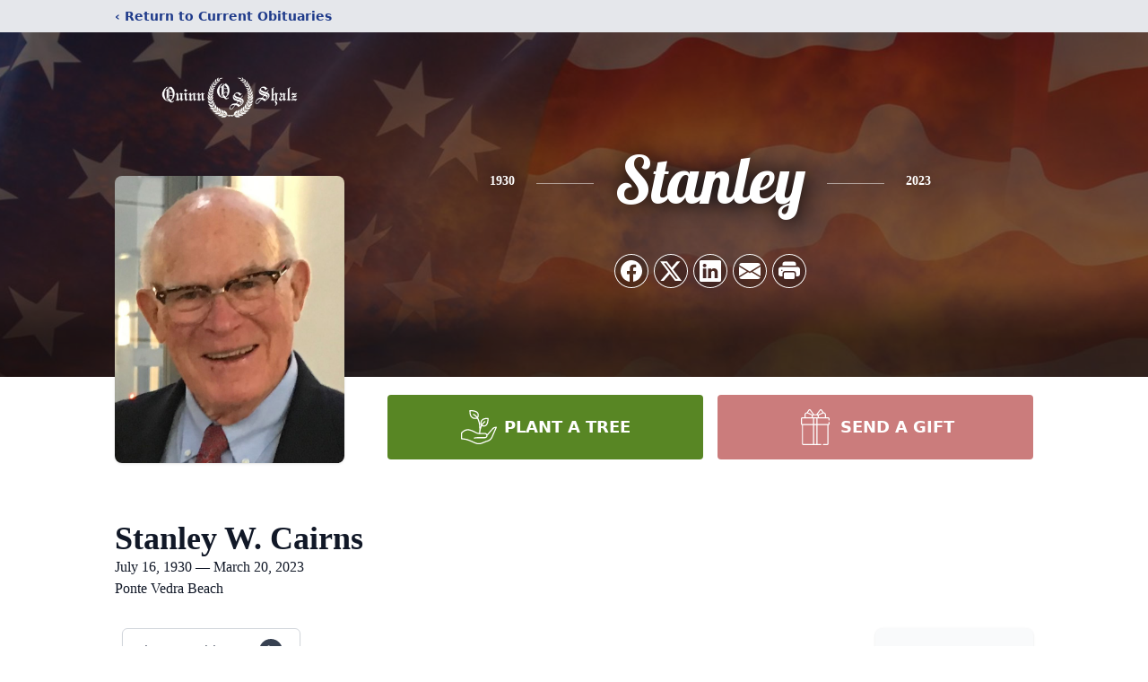

--- FILE ---
content_type: text/html; charset=UTF-8
request_url: https://www.quinn-shalz.com/obituaries/stanley-cairns
body_size: 14100
content:
<!DOCTYPE html>
<html lang="en">
<head>
    <title>Stanley W. Cairns Obituary March 20, 2023 - Quinn-Shalz Funeral Home &amp; Cremation Centre</title>

    <script>window['translations'] = {"campaign":{"donation":"Donation","donations":"Donations","goal-met":"Goal Met!","donate-now":"Donate Now","name":"Your Name","email":"Your Email","anon":"Don\'t display my name publicly.","custom-tip":"Use a custom tip","custom-tip-no":"Do not use a custom tip","fee":"Donations have a <span class=\"font-bold\">0% platform fee<\/span> for families and funeral homes. This platform relies on donors like you to support our service and families in need. <span class=\"font-bold\">Tips do not go to the Funeral Home.<\/span>","donate":"Donate","complete":"Complete Donation","raised-1":"Raised of","raised-2":"goal","doing":"What is this thing doing right now?","error":"An error occurred loading the payment form. Please try again another time.","processed":"Your contribution has been processed and will be visible within a few minutes.","please-donate":"Please considering donating to help defray the costs of the services.","register-now":"Register Now","title":"Success!","obit-listing-title":"Crowdfunding Campaigns"},"classic":{"form-to-complete":"Complete the form below to get directions for the :service for :name.","receive-text":"You should be receiving a text shortly. Verify the phone number is correct.","receive-text-no-verify":"You should be receiving a text shortly.","now-registered":"You are now registered for this event.","no-services":"No services have been scheduled at this time.","post-thanks":"Thank you for your submission!","post-moderator":"Your entry is being reviewed by a moderator before it\'s added to the guestbook.","check-email":"Check Your Email","confirm-sub":"to confirm your subscription to receive updates about this obituary","photos":"Add Photos","event-reserved":"Tickets reserved, you will be contacted shortly."},"event":{"number":"Number in Party","no-reg":"No Registrations","processed":"RSVP Processed","close":"Close","complete":"Complete RSVP","full":"Event Full","registered":"You have been registered for this event.","intro":"Complete the form below to RSVP for the :service for :name","full-spaces":"There are not :num spaces available for this event.","full-capacity":"The event has reached capacity.","unavailable":"We\'re Currently Under Maintenance","unavailable-msg":"We\u2019re making improvements to our system and are unable to process requests at the moment, including RSVPs. Please check back later, and we appreciate your patience during this time. We apologize for the inconvenience."},"forms":{"submit":"Submit","first-name":"First Name","middle-name":"Middle Name","last-name":"Last Name","email":"Email","phone":"Phone Number","required":"Required"},"guestbook":{"guestbook":"Guestbook","submit":"Submit Post","light":"Light Candle","photos":"Add Photos","placeholder":"(optional) Leave a message to share your favorite memories and offer words of sympathy","placeholder-first":"(optional) Be the first to share your favorite memories and offer words of sympathy","select-photos":"Select Photos","up-to":"up to 10MB","your-name":"Your name","your-email":"(optional) Your email","subscribe":"Subscribe to this obituary\'s updates","thank":"Thank you for your submission!","review":"Your entry is being reviewed by a moderator before it\'s added to the guestbook.","check-email":"Check Your Email","preview":"Preview","confirm-sub":"to confirm your subscription to receive updates about this obituary","share":"Share this Memorial","unavailable":"Guestbook Posting Temporarily Unavailable","unavailable-msg":"We are currently making improvements to ensure the best experience. Please check back soon to share your heartfelt messages. We appreciate your understanding and patience.","name-long":"Your input seems longer than a typical name. Please share your condolence in the message field below."},"meta":{"opengraph-description":"View :name\'s obituary, find service dates, and sign the guestbook.","opengraph-description-flowers":"View :name\'s obituary, send flowers, find service dates, and sign the guestbook."},"obituaries":{"obituary":"Obituary","videos":"Videos","video":"Video","share":"Share","service":"Service","gallery":"Gallery","photo":"Photo","other":"Other","guestbook":"Guestbook","schedule-header":"Service Schedule","todays-services":"Today\'s Services","upcoming-services":"Upcoming Services","past-services":"Past Services","private-service":"Private Service","future-date-text":"Service will be held at a future date","phone-number":"Phone Number","directions":"Directions","send-directions":"Send Directions","text-directions":"Text Directions","get-directions":"Get Directions","plant-trees":"Plant Trees","plant-a-tree":"Plant A Tree","send-a-card":"Send a Card","send-a-gift":"Send a Gift","send-flowers":"Send Flowers","directions-info":"Enter your phone number above to have directions sent via text. Standard text messaging rates apply.","directions-info-1":"Enter your phone number above to have directions sent via text.","directions-info-2":"*Standard text messaging rates apply.","sympathy-gift-cta":"Send a Sympathy Gift","memorial-tree-cta":"Plant Memorial Trees","profile-photo":"Profile Photo","order-flowers":"Order Flowers","flowers-cta":"now for guaranteed delivery before :name\'s visitation","hand-delivered-florist":"Hand delivered by a local florist","send-sympathy-card":"Send a Sympathy Card","send-sympathy-gift":"Send a Sympathy Gift","donation-memory":"In memory of :name, please consider making a donation to one of the following charities","donation-memory-2":"Make a donation to one of the following charities in remembrance of :name","donation-memory-3":"Make a donation to <strong class=\"text-blue-500\">:charity<\/strong> in memory of :name","open":"Open","cemetery-information":"Cemetery Information","cemetery-deliver-flowers":"Deliver Flowers To The Cemetery","livestream":"Livestream","watch-livestream":"Watch Livestream","today":"Today","watch-now":"Watch Now","photo-gallery":"Photo Gallery","photo-gallery-life-of":"The Life of","photo-gallery-photos":"Photos","all-obituaries":"All Obituaries","all-obituaries-from":"All Obituaries from :name","emblem":"Emblem","cta-tree-sales":"To order <a onclick=\"gTukOutbound(\'memorial trees\', \':url\');\" class=\"text-blue-600 hover:text-blue-400 hover:underline\" href=\":url\" target=\"_blank\">memorial trees<\/a> in memory of :name, please visit our <a onclick=\"gTukOutbound(\'tree store\', \':url\');\" class=\"text-blue-600 hover:text-blue-400 hover:underline\" href=\":url\" target=\"_blank\">tree store<\/a>.","cta-flower-sales":"To send flowers to the family in memory of :name, please visit our <a onclick=\"gTukOutbound(\'flower store\', \':url\');\" class=\"text-blue-600 hover:text-blue-400 hover:underline\" href=\":url\" target=\"_blank\">flower store<\/a>.","cta-flower-tree-sales":"To order <a onclick=\"gTukOutbound(\'memorial trees\', \':tree_url\');\" class=\"text-blue-600 hover:text-blue-400 hover:underline\" href=\":tree_url\" target=\"_blank\">memorial trees<\/a> or send flowers to the family in memory of :name, please visit our <a onclick=\"gTukOutbound(\'flower store\', \':flower_url\');\" class=\"text-blue-600 hover:text-blue-400 hover:underline\" href=\":flower_url\" target=\"_blank\">flower store<\/a>.","add-to-calendar":"Add to Calendar","click-to-watch":"Click to watch","no-audio":"Your browser does not support the audio tag.","view-details":"View Details","return":"Return to Current Obituaries","captcha":"This site is protected by reCAPTCHA and the <br \/> Google <a href=\"https:\/\/policies.google.com\/privacy\" target=\"_blank\">Privacy Policy<\/a> and <a href=\"https:\/\/policies.google.com\/terms\" target=\"_blank\">Terms of Service<\/a> apply.","visits":"Visits","street-map":"Service map data &copy; <a href=\"https:\/\/www.openstreetmap.org\/copyright\">OpenStreetMap<\/a> contributors","donate-pledge":"Donate via Pledge","submitting":"Submitting","listen-to-obituary":"Listen to Obituary"},"pagination":{"previous":"&laquo; Pr\u00e9c\u00e9dent","next":"Suivant &raquo;"},"share":{"email-text":"Click the link below to view the obituary for :name","for":"Obituary for","copy-clip":"Copy to Clipboard","copy-link":"Copy Link","copied":"Copied","select":"Please select what you would like included for printing:","header":"Header","portrait-photo":"Portrait Photo","print":"Print","copy-mail":"Copy the text below and then paste that into your favorite email application","or":"OR","open-email":"Open In Email Client","email":"Email","select-print":"Please select what you would like included for printing","services":"Services"},"timezones":{"Hawaii (no DST)":"Hawaii (no DST)","Hawaii":"Hawaii","Alaska":"Alaska","Pacific":"Pacific","Mountain":"Mountain","Mountain (no DST)":"Mountain (no DST)","Central":"Central","Central (no DST)":"Central (no DST)","Eastern":"Eastern","Eastern (no DST)":"Eastern (no DST)","Atlantic":"Atlantic","Atlantic (no DST)":"Atlantic (no DST)","Newfoundland":"Newfoundland"},"validation":{"phone":"Please enter a valid phone number"}};</script>
    <script>
        window.locale = 'en-US';
        window.sentryRelease = '5983335f4a973468b7fc7c131876bb76cc5052bc';
    </script>
            <!-- Google Tag Manager -->
    <script>(function(w,d,s,l,i){w[l]=w[l]||[];w[l].push({'gtm.start':
    new Date().getTime(),event:'gtm.js'});var f=d.getElementsByTagName(s)[0],
    j=d.createElement(s),dl=l!='dataLayer'?'&l='+l:'';j.async=true;j.src=
    'https://www.googletagmanager.com/gtm.js?id='+i+dl;f.parentNode.insertBefore(j,f);
    })(window,document,'script','dataLayer','GTM-PKTRPTC');
    </script>
    <!-- End Google Tag Manager -->
    
        <!-- Global site tag (gtag.js) - Google Analytics -->
<script async src="https://www.googletagmanager.com/gtag/js?id=139913341"></script>
<script>
    window.dataLayer = window.dataLayer || [];
    function gtag(){dataLayer.push(arguments);}
    gtag('js', new Date());

    gtag('config', '139913341');
</script>
    
    

    <meta charset="utf-8">
    <meta name="viewport" content="width=device-width, initial-scale=1">
    <meta name="csrf-token" content="32oKZd9u0DvA41x5EYZ1auiPmJL0ZP6VEzLBX5qS">
    <meta name="description" content="Stanley William Cairns Born July 16, 1930, in New York City and raised in New Rochelle N.Y. Attended New Rochelle High School, and The Taft School in Watertown, CT. Received a B...">

    <meta property="og:image" content="https://cdn.tukioswebsites.com/social/facebook/fb_3/6b91af32-9a43-4eff-80dc-80fd1e5d5c7a/75405b659fc13902853797fe35077c19_538ed86ce5248ba5639a2daef7b72368" />
    
    <meta property="og:image:width" content="1200" />
    <meta property="og:image:height" content="630" />

    <meta property="og:title" content="Stanley W. Cairns Obituary March 20, 2023 - Quinn-Shalz Funeral Home &amp; Cremation Centre" />
    <meta property="og:type" content="article" />
    <meta property="og:url" content="https://www.quinn-shalz.com/obituaries/stanley-cairns" />
    <meta property="og:site_name" content="Quinn-Shalz Funeral Home &amp; Cremation Centre" />
    <meta property="og:description" content="View Stanley W. Cairns&#039;s obituary, find service dates, and sign the guestbook." />

    <meta name="twitter:card" content="summary">
    <meta property="twitter:domain" content="https://www.quinn-shalz.com">
    <meta property="twitter:url" content="https://www.quinn-shalz.com/obituaries/stanley-cairns">
    <meta name="twitter:title" content="Stanley W. Cairns Obituary March 20, 2023 - Quinn-Shalz Funeral Home &amp; Cremation Centre">
    <meta name="twitter:description" content="View Stanley W. Cairns&#039;s obituary, find service dates, and sign the guestbook.">
    <meta name="twitter:image" content="https://cdn.tukioswebsites.com/664256d8-ca96-4d24-87ab-350938f88db4/lg">

    <!-- Scripts -->

    <link rel="modulepreload" href="https://websites.tukios.com/build/assets/leaflet-JMwidONi.js" /><link rel="modulepreload" href="https://websites.tukios.com/build/assets/_commonjsHelpers-oB1lae_z.js" /><link rel="modulepreload" href="https://websites.tukios.com/build/assets/_sentry-release-injection-file-Cg8tFOwI.js" /><script type="module" src="https://websites.tukios.com/build/assets/leaflet-JMwidONi.js"></script>

    <script src="https://hello.pledge.to/assets/widget.js" id="plg-widget" async="async"></script>

    <link rel="canonical" href="https://www.quinn-shalz.com/obituaries/stanley-cairns" />

    <!-- Fonts -->
    <link rel="preconnect" href="https://fonts.googleapis.com">
    <link rel="preconnect" href="https://fonts.gstatic.com" crossorigin>
    <link href="https://fonts.googleapis.com/css2?family=Lobster&family=Roboto+Slab:wght@100;200;300&display=swap" rel="stylesheet">

    <!-- Styles -->
    <link rel="preload" as="style" href="https://websites.tukios.com/build/assets/app-DGgnEymO.css" /><link rel="stylesheet" href="https://websites.tukios.com/build/assets/app-DGgnEymO.css" />    <link rel="preload" as="style" href="https://websites.tukios.com/build/assets/gallery-D9srmEiI.css" /><link rel="stylesheet" href="https://websites.tukios.com/build/assets/gallery-D9srmEiI.css" />    <link rel="stylesheet" href="https://websites.tukios.com/vendor/leaflet/leaflet.css">

        <link rel="icon" type="image/x-icon" href="https://cdn.tukioswebsites.com/793e7d2f-5e75-421a-96cd-747945e02243/original">
    
    <script>
        var gck = '6LfLGbMfAAAAALO_8_pKPvl01yJbibOS_XibSDJl'
        var websiteUrl = 'https://www.quinn-shalz.com'
        var returnToObituariesUrl = 'https://www.quinn-shalz.com/obituaries'

        function returnToObituaries(e) {
            if(document.referrer.includes(websiteUrl)) {
                history.back()
            }
            else {
                window.location.href = returnToObituariesUrl
            }
        }
    </script>

    <script type='application/ld+json'>
{
    "@context": "http:\/\/schema.org",
    "@type": "NewsArticle",
    "articleBody": "Stanley William CairnsBorn July 16, 1930, in New York City and raised in New Rochelle N.Y. Attended New Rochelle High School, and The Taft School in Watertown, CT. Received a BSE in Chemical Engineering from Princeton University in 1952. He joined the sales department of Jefferson Chemical Co. - a subsidiary of American Cyanamid and Texas Oil Co.In 1954, he joined the Navy and attended Officers Candidate School in Newport, RI. After receiving his commission in August 1954, he married Ruth (Pat) Thompson of Greenwich, CT., and they were moved to Pensacola, FL. where he was enrolled in the Navy Flight Training program. He received is wings in March 1956 and served in an All-Weather Attack squadron with one tour to the Mediterranean aboard the aircraft carrier USS Randolph. After completing his military commitment, he returned to Jefferson Chemical Co. in New York.In 1961 he was recruited by the Chemical Division of General Mills and the family was moved to Houston, TX. Where he became the District Sales Manager. Subsequent moves were made to Kankakee, IL. as Sales Manager, and then to Minneapolis, MN. headquarters as Director of Sales and Marketing. In 1973 he was recruited by the Commercial Products Division of S.C. Johnson in Racine, WI. as it's General Manager. He worked for S.C. Johnson for 20 years in a number of international and domestic management positions until his retirement in 1993 where he was the Vice President for North American Operations.After retirement, he and Pat moved to Ponte Vedra Beach, FL. where they built a home at Sawgrass Country Club. He served on a number of Country Club committees and became Board President in 1998. Stan enjoyed both golf and tennis and world travel with Pat., as well as boating and fishing at their condo in Treasure Cay, Abaco, Bahamas. With the warmer Florida weather, they decided to sell their Bahamas condo and purchase one in the North Carolina mountains.In 201O, they decided to move to Vicars Landing Continuing Care Retirement Community in Ponte Vedra. He lost Pat to Lung Cancer in 2013, but is survived by his three sons Charles (Johanna) of East Troy, WI, Stanley (Ann) of Wayne, PA, and Jeffrey (Kirsten) of Palatine, IL., and eight grandsons, Paul of Daytona Beach, FL., Ted of Racine, WI., Alex (Kelsey) of Indianapolis, IN, Nate of Indianapolis, IN, Tyler of Madison, WI., lan (Paulette) of Fort Smith, AR., Julian of Wayne, PA., Anthony of Palatine, IL. and one great granddaughter, Cecelia of Indianapolis, IN.",
    "articleSection": "Obituaries",
    "author": [
        {
            "@type": "Person",
            "name": "Quinn-Shalz Funeral Home & Cremation Centre"
        }
    ],
    "creator": "https:\/\/www.quinn-shalz.com",
    "dateCreated": "2023-03-20T19:01:18.000000Z",
    "dateModified": "2023-03-20T19:01:18.000000Z",
    "datePublished": "2023-03-20T19:05:57.000000Z",
    "description": "Stanley William Cairns Born July 16, 1930, in New York City and raised in New Rochelle N.Y. Attended New Rochelle High School, and The Taft School in Watertown, CT. Received a B...",
    "genre": "Obituary(Obit), Biography",
    "headline": "Stanley W. Cairns Obituary 2023 - Quinn-Shalz Funeral Home & Cremation Centre",
    "mainEntityOfPage": {
        "@type": "WebPage",
        "@id": "https:\/\/www.quinn-shalz.com\/obituaries\/stanley-cairns"
    },
    "publisher": {
        "@type": "Organization",
        "name": "Quinn-Shalz Funeral Home & Cremation Centre",
        "logo": {
            "@type": "ImageObject",
            "height": 309,
            "url": "https:\/\/cdn.tukioswebsites.com\/664256d8-ca96-4d24-87ab-350938f88db4\/lg",
            "width": 265
        }
    },
    "url": "https:\/\/www.quinn-shalz.com\/obituaries\/stanley-cairns"
}</script>

    <link rel="modulepreload" href="https://websites.tukios.com/build/assets/alpine-nszXcbOB.js" /><link rel="modulepreload" href="https://websites.tukios.com/build/assets/_sentry-release-injection-file-Cg8tFOwI.js" /><script type="module" src="https://websites.tukios.com/build/assets/alpine-nszXcbOB.js"></script></head>

<body>

        <!-- Google Tag Manager (noscript) -->
    <noscript><iframe src="https://www.googletagmanager.com/ns.html?id=GTM-PKTRPTC"
                      height="0" width="0" style="display:none;visibility:hidden"></iframe></noscript>
    <!-- End Google Tag Manager (noscript) -->

        <script>
        if (typeof gtmLegacy === 'undefined') {
            function gtmLegacy(event, data) {
                var gtmData = Object.assign(data, {'send_to': 'GTM-PKTRPTC', 'event': event});
                window.dataLayer.push(gtmData);
            }
        }

        if (typeof gTukOutbound === 'undefined') {
            function gTukOutbound(text, url) {
                gtmLegacy('click_url', {
                    'link' : {
                        'text': text,
                    },
                    'outbound': {
                        'url': url,
                    },
                });
            }
        }
        if (typeof gTukCta === 'undefined') {
            function gTukCta(name, type = 'button') {
                gtmLegacy('click_cta', {
                    'cta' : {
                        'name': name,
                        'type': type,
                    },
                });
            }
        }
        if (typeof gTukSocial === 'undefined') {
            function gTukSocial(network) {
                gtmLegacy('social_share', {
                    'social' : {
                        'network': network,
                    },
                });
            }
        }
        gtmLegacy('pageMetaData', {'page':{"next_of_kin":"","vendors":{"0":"Condolences","2":"Aftercare"},"ecom_types":["Trees","Gifts"],"ecom_enabled":true,"syndication":false,"external_location_code":"765570","tukios_fhid":"142","days_to_first_service":0,"days_to_last_service":0,"days_active":1043,"days_since_zero":-1043,"service_count":0}});
    </script>
        <div class="font-sans text-gray-900 antialiased w-full ">

                <!-- Top Menu Bar -->
        <div class="w-full bg-gray-200 p-2 text-sm shadow-lg">
            <div class="max-w-screen-lg m-auto  text-blue-900 flex justify-between">
                <a href='https://www.quinn-shalz.com/obituaries' onclick="event.preventDefault(); returnToObituaries();" class="font-bold">
                    <span class="md:hidden block rounded-full bg-gray-100 w-6 h-6 flex items-center justify-center"><span>‹</span></span>
                    <span class="hidden md:inline">‹ Return to Current Obituaries</span>
                </a>
                            </div>
        </div>
        
                <!-- Cover Media (Photo or Video) -->
        <div class="w-full h-96 relative overflow-hidden">
            <div class="relative object-cover w-[100%] h-[100%] relative overflow-hidden">
            <img 
                class="w-full h-full object-cover min-h-full"
                src="https://cdn.tukioswebsites.com/20a518ba-aa99-44b3-bd41-56c8276d10e6/xl" 
                alt="Cover for Stanley W. Cairns's Obituary"
            />
                                                <div class="absolute inset-0 z-10 bg-black/50"></div>
                                    </div>
            </div>
        
        <!-- Obituary Section -->
        <div class="w-full p-6 xl:p-0 max-w-screen-lg m-auto lg:pt-8 relative z-20  -mt-96 ">
                        <!-- Funeral Home Logo -->
            <div class="flex-col lg:flex-row flex jusify-center lg:justify-between">
                <div class="flex flex-1 justify-center lg:justify-between">
                    <div class="text-3xl w-64 h-36 lg:h-32 content-center text-white pt-4">
                        <a href="https://www.quinn-shalz.com/">
                                                        <img src="https://cdn.tukioswebsites.com/f29287be-1106-475c-b80b-3afcccdacbe7/md" class="object-scale-down object-cover object-center h-full w-full" alt="Quinn-Shalz Funeral Home &amp; Cremation Centre Logo" />
                                                    </a>
                    </div>
                </div>
            </div>
            
            <div class="flex lg:mt-8 mb-8 justify-center flex-col lg:flex-row">

        <!-- Profile Image -->
                        <div class="flex justify-center">
            <div class="w-64 h-80 rounded-lg grow-0 shrink-0 lg:mr-12 shadow">
                <img src="https://cdn.tukioswebsites.com/664256d8-ca96-4d24-87ab-350938f88db4/lg" class="object-cover h-80 w-64 rounded-lg" alt="Stanley W. Cairns Profile Photo">
            </div>
        </div>
                
        <!-- Name and share links -->
        <div class="flex-1 mt-6 lg:-mt-8">
                        <div class="flex items-center flex-col justify-between text-gray-700 lg:text-white">
                <!-- Fancy Name -->
                <div class="relative">
                    <div class="relative z-20" style="text-shadow: #000 0px 0 25px;">
                        <div class="flex items-center mb-4 lg:mb-10">
                                                            <span class="text-sm mt-1 font-serif font-bold">1930</span>
                                <span class="lg:mx-6 mt-2 mx-2 border-b border-black lg:border-white w-8 lg:w-16 h-0 opacity-50"></span>
                                                        <span class="text-5xl lg:text-7xl text-center name">Stanley</span>
                                                            <span class="lg:mx-6  mt-2 mx-2 border-b border-black lg:border-white w-8 lg:w-16 h-0 opacity-50"></span>
                                <span class="text-sm mt-1 font-serif font-bold">2023</span>
                                                    </div>
                    </div>
                </div>
                <!-- Share links -->
                                <div class="relative px-1 py-2">
                    <div class="relative z-30">
                        <script>
    var theGtukCta = window.gTukCta;
    function shareModals() {
        return {
            open: false,
            print: false,
            email: false,
            print_data: {
                guestbook: true,
                services: true,
                header: true,
                portrait: true,
            },
            button_text: "Copy to Clipboard",
            email_text: "Click the link below to view the obituary for Stanley W. Cairns\n\nhttps:\/\/www.quinn-shalz.com\/obituaries\/stanley-cairns",
            gTukCta() {
                theGtukCta();
            },
            copyToClipboard() {
                if (navigator.clipboard) {
                    navigator.clipboard.writeText(
                        this.email_text
                    ).then(() => {
                        this.button_text = 'Copied!'
                    });
                } else {

                }
            },
            mailto() {
                const subjectText = "Obituary for" + " " + "Stanley W. Cairns";
                const subject = encodeURIComponent(subjectText);
                const emailBody = encodeURIComponent(this.email_text);
                return 'mailto:?body=' + emailBody + '&subject=' + subject;
            },
            mobileShare() {
                if (navigator.share) {
                    navigator.share({
                        title: "Stanley W. Cairns",
                        url: "https:\/\/www.quinn-shalz.com\/obituaries\/stanley-cairns"
                    }).then(() => {
                        console.log('Thanks for sharing!');
                    })
                    .catch(console.error);
                } else {
                    // fallback
                }
            },
            openEmail() {
                this.open = true;
                this.print = false;
                this.email = true;
            },
            openPrint() {
                this.open = true;
                this.print = true;
                this.email = false;
            },
            close() {
                this.open = false;
                this.print = false;
                this.email = false;
            },
            closePrint () {
                document.body.removeChild(this.__container__);
            },
            setPrint () {
                this.contentWindow.__container__ = this;
                this.contentWindow.onbeforeunload = this.closePrint;
                this.contentWindow.onafterprint = this.closePrint;
                this.contentWindow.focus(); // Required for IE
                this.contentWindow.print();
            },
            printPage () {
                const oHideFrame = document.createElement("iframe");
                const urlPieces = [location.protocol, '//', location.host, location.pathname];
                let url = urlPieces.join('');

                let query = Object.fromEntries(
                    Object.entries(this.print_data).map(
                        ([k, v]) => [k, v ? 1 : 0]
                    )
                )
                query.print = 1
                query.readonly = 1

                url += '?' + new URLSearchParams(query).toString();

                oHideFrame.onload = this.setPrint;
                oHideFrame.style.position = "fixed";
                oHideFrame.style.right = "0";
                oHideFrame.style.bottom = "0";
                oHideFrame.style.width = "0";
                oHideFrame.style.height = "0";
                oHideFrame.style.border = "0";
                oHideFrame.src = url;
                document.body.appendChild(oHideFrame);
                this.gTukCta('share_print', 'button');
            }
        }
    }
</script>
<div x-data="shareModals" class="sm:hidden">
    <div class="flex justify-center">
        <a class="flex bg-blue-700 px-6 py-2 rounded text-white font-bold items-center" @click.prevent="mobileShare">
            <svg class="w-4 h-4 mr-2" xmlns="http://www.w3.org/2000/svg" width="16" height="16" fill="currentColor" class="bi bi-share" viewBox="0 0 16 16">
  <path d="M13.5 1a1.5 1.5 0 1 0 0 3 1.5 1.5 0 0 0 0-3M11 2.5a2.5 2.5 0 1 1 .603 1.628l-6.718 3.12a2.5 2.5 0 0 1 0 1.504l6.718 3.12a2.5 2.5 0 1 1-.488.876l-6.718-3.12a2.5 2.5 0 1 1 0-3.256l6.718-3.12A2.5 2.5 0 0 1 11 2.5m-8.5 4a1.5 1.5 0 1 0 0 3 1.5 1.5 0 0 0 0-3m11 5.5a1.5 1.5 0 1 0 0 3 1.5 1.5 0 0 0 0-3"/>
</svg> Share
        </a>
    </div>
</div>
<div x-data="shareModals" class="hidden sm:grid grid-cols-5 gap-2 h-9 relative" @keydown.escape="close">
            <a onclick="gTukSocial('facebook');" href="https://www.facebook.com/sharer.php?u=https%3A%2F%2Fwww.quinn-shalz.com%2Fobituaries%2Fstanley-cairns" target="_blank" class="rounded-full ring-1 ring-white w-9 h-9 bg-black/20 flex justify-center items-center hover:text-blue-400 hover:bg-white" aria-label="Share on Facebook">
            <svg class="w-6 h-6" xmlns="http://www.w3.org/2000/svg" width="16" height="16" fill="currentColor" class="bi bi-facebook" viewBox="0 0 16 16">
  <path d="M16 8.049c0-4.446-3.582-8.05-8-8.05C3.58 0-.002 3.603-.002 8.05c0 4.017 2.926 7.347 6.75 7.951v-5.625h-2.03V8.05H6.75V6.275c0-2.017 1.195-3.131 3.022-3.131.876 0 1.791.157 1.791.157v1.98h-1.009c-.993 0-1.303.621-1.303 1.258v1.51h2.218l-.354 2.326H9.25V16c3.824-.604 6.75-3.934 6.75-7.951"/>
</svg>        </a>
                <a onclick="gTukSocial('x');"  href="https://twitter.com/intent/tweet?url=https%3A%2F%2Fwww.quinn-shalz.com%2Fobituaries%2Fstanley-cairns" target="_blank" class="rounded-full ring-1 ring-white w-9 h-9 bg-black/20 flex justify-center items-center hover:text-blue-400 hover:bg-white" aria-label="Share on X">
            <svg class="w-6 h-6" xmlns="http://www.w3.org/2000/svg" width="16" height="16" fill="currentColor" class="bi bi-twitter-x" viewBox="0 0 16 16">
  <path d="M12.6.75h2.454l-5.36 6.142L16 15.25h-4.937l-3.867-5.07-4.425 5.07H.316l5.733-6.57L0 .75h5.063l3.495 4.633L12.601.75Zm-.86 13.028h1.36L4.323 2.145H2.865z"/>
</svg>        </a>
                <a onclick="gTukSocial('linkedin');"  href="https://www.linkedin.com/sharing/share-offsite/?url=https%3A%2F%2Fwww.quinn-shalz.com%2Fobituaries%2Fstanley-cairns" target="_blank" class="rounded-full ring-1 ring-white w-9 h-9 bg-black/20 flex justify-center items-center hover:text-blue-400 hover:bg-white" aria-label="Share on LinkedIn">
            <svg class="w-6 h-6" xmlns="http://www.w3.org/2000/svg" width="16" height="16" fill="currentColor" class="bi bi-linkedin" viewBox="0 0 16 16">
  <path d="M0 1.146C0 .513.526 0 1.175 0h13.65C15.474 0 16 .513 16 1.146v13.708c0 .633-.526 1.146-1.175 1.146H1.175C.526 16 0 15.487 0 14.854zm4.943 12.248V6.169H2.542v7.225zm-1.2-8.212c.837 0 1.358-.554 1.358-1.248-.015-.709-.52-1.248-1.342-1.248S2.4 3.226 2.4 3.934c0 .694.521 1.248 1.327 1.248zm4.908 8.212V9.359c0-.216.016-.432.08-.586.173-.431.568-.878 1.232-.878.869 0 1.216.662 1.216 1.634v3.865h2.401V9.25c0-2.22-1.184-3.252-2.764-3.252-1.274 0-1.845.7-2.165 1.193v.025h-.016l.016-.025V6.169h-2.4c.03.678 0 7.225 0 7.225z"/>
</svg>        </a>
                <a onclick="gTukSocial('email');" href="#" class="rounded-full ring-1 ring-white w-9 h-9 bg-black/20 flex justify-center items-center hover:text-blue-400 hover:bg-white" @click.prevent="openEmail" aria-label="Share via Email">
            <svg class="w-6 h-6" xmlns="http://www.w3.org/2000/svg" width="16" height="16" fill="currentColor" class="bi bi-envelope-fill" viewBox="0 0 16 16">
  <path d="M.05 3.555A2 2 0 0 1 2 2h12a2 2 0 0 1 1.95 1.555L8 8.414zM0 4.697v7.104l5.803-3.558zM6.761 8.83l-6.57 4.027A2 2 0 0 0 2 14h12a2 2 0 0 0 1.808-1.144l-6.57-4.027L8 9.586zm3.436-.586L16 11.801V4.697z"/>
</svg>        </a>
                <a href="#" class="rounded-full ring-1 ring-white w-9 h-9 bg-black/20 flex justify-center items-center hover:text-blue-400 hover:bg-white" @click.prevent="openPrint" aria-label="Print Obituary">
            <svg class="w-6 h-6" xmlns="http://www.w3.org/2000/svg" width="16" height="16" fill="currentColor" class="bi bi-printer-fill" viewBox="0 0 16 16">
  <path d="M5 1a2 2 0 0 0-2 2v1h10V3a2 2 0 0 0-2-2zm6 8H5a1 1 0 0 0-1 1v3a1 1 0 0 0 1 1h6a1 1 0 0 0 1-1v-3a1 1 0 0 0-1-1"/>
  <path d="M0 7a2 2 0 0 1 2-2h12a2 2 0 0 1 2 2v3a2 2 0 0 1-2 2h-1v-2a2 2 0 0 0-2-2H5a2 2 0 0 0-2 2v2H2a2 2 0 0 1-2-2zm2.5 1a.5.5 0 1 0 0-1 .5.5 0 0 0 0 1"/>
</svg>        </a>
    
    <!-- MODAL -->
    <div x-show="open" style="display: none" class="fixed z-50 inset-0 overflow-y-auto" aria-labelledby="modal-title" role="dialog" aria-modal="true">
        <div class="flex items-end justify-center min-h-screen pt-4 px-4 pb-20 text-center sm:block sm:p-0">
            <!--
            Background overlay, show/hide based on modal state.
            -->
            <div class="fixed inset-0 bg-gray-500/75 transition-opacity" aria-hidden="true"></div>

            <!-- This element is to trick the browser into centering the modal contents. -->
            <span class="hidden sm:inline-block sm:align-middle sm:h-screen" aria-hidden="true">&#8203;</span>

            <!--
            Modal panel, show/hide based on modal state.
            -->
            <div class="relative inline-block align-bottom bg-white rounded-lg text-left z-50 overflow-hidden shadow-xl transform transition-all sm:my-8 sm:align-middle sm:max-w-xl sm:w-full" @click.away="close">
                                <div>
                    <form x-show="print" method="get" action="" target="_blank" class="text-gray-700" >
                        <input type="hidden" name="readonly" value="1">
                        <input type="hidden" name="print" value="1">
                        <!-- Header -->
                        <div class="p-6 border-b border-gray-150 flex justify-between">
                            <div class="text-lg font-bold">Print</div>
                            <a class="cursor-pointer" @click.prevent="close"><svg class="w-6 h-6" xmlns="http://www.w3.org/2000/svg" width="16" height="16" fill="currentColor" class="bi bi-x" viewBox="0 0 16 16">
  <path d="M4.646 4.646a.5.5 0 0 1 .708 0L8 7.293l2.646-2.647a.5.5 0 0 1 .708.708L8.707 8l2.647 2.646a.5.5 0 0 1-.708.708L8 8.707l-2.646 2.647a.5.5 0 0 1-.708-.708L7.293 8 4.646 5.354a.5.5 0 0 1 0-.708"/>
</svg></a>
                        </div>
                        <!-- Main body of modal -->
                        <div class="p-6">
                            <p class="mb-4">Please select what you would like included for printing:</p>
                            <ul>
                                <li><input type="checkbox" name="header" value="1" x-model="print_data.header"> Header</li>
                                <li><input type="checkbox" name="portrait" value="1" x-model="print_data.portrait"> Portrait Photo</li>
                                <li><input type="checkbox" name="services" value="1" x-model="print_data.services"> Services</li>
                                <li><input type="checkbox" name="guestbook" value="1" x-model="print_data.guestbook"> Guestbook</li>
                            </ul>
                        </div>
                        <!-- Footer with buttons -->
                        <div class="p-6 border-t border-gray-150">
                            <button type="button" @click.prevent="printPage()" class="shadow-sm border border-transparent text-white bg-blue-600 hover:bg-blue-700 focus:ring-blue-500 px-4 py-2 text-sm rounded-md inline-flex items-center justify-center font-medium focus:outline-none focus:ring-2 focus:ring-offset-2">Print</button>
                        </div>
                    </form>
                </div>
                                                <div x-show="email" class="text-gray-700">
                    <!-- Header -->
                    <div class="p-6 border-b border-gray-150 flex justify-between">
                        <div class="text-lg font-bold">Email</div>
                        <a class="cursor-pointer" @click.prevent="close"><svg class="w-6 h-6" xmlns="http://www.w3.org/2000/svg" width="16" height="16" fill="currentColor" class="bi bi-x" viewBox="0 0 16 16">
  <path d="M4.646 4.646a.5.5 0 0 1 .708 0L8 7.293l2.646-2.647a.5.5 0 0 1 .708.708L8.707 8l2.647 2.646a.5.5 0 0 1-.708.708L8 8.707l-2.646 2.647a.5.5 0 0 1-.708-.708L7.293 8 4.646 5.354a.5.5 0 0 1 0-.708"/>
</svg></a>
                    </div>
                    <!-- Main body of modal -->
                    <div class="p-6">
                        <div class="flex justify-between mb-2">
                            <p class="text-sm">Copy the text below and then paste that into your favorite email application</p>
                            <button class="shadow-sm border border-gray-300 text-gray-700 bg-gray-100 hover:bg-gray-200 focus:ring-gray-500 px-4 py-1.5 text-xs rounded-md inline-flex items-center justify-center font-medium focus:outline-none focus:ring-2 focus:ring-offset-2" @click.prevent="copyToClipboard" x-text="button_text"></button>
                        </div>
                        <textarea disabled class="w-full border border-gray-200 rounded h-28 select-all text-sm" x-model="email_text"></textarea>
                        <p class="text-center text-xl font-bold my-4">OR</p>
                        <div class="text-center">
                            <a x-bind:href="mailto" target="_blank" class="inline-flex items-center px-4 py-2 bg-gray-800 border border-transparent rounded-md font-semibold text-xs text-white uppercase tracking-widest bg-blue-600 text-white hover:bg-blue-700">Open In Email Client</a>
                        </div>
                    </div>
                </div>
                            </div>
        </div>
    </div>
</div>
                    </div>
                </div>
                            </div>
            
                        <!-- Calls to action @ Desktop -->
            <div class="mt-10 lg:mt-28 relative grid md:grid-cols-2 gap-4 text-white hidden sm:grid">
                <!-- Flower Sales -->
                
                <!-- Tree Sales -->
                                <a
                    onclick="gTukOutbound('Plant A Tree', 'https://websites.tukios.com/o/v2/trees/6b91af32-9a43-4eff-80dc-80fd1e5d5c7a');"
                    class="rounded has-tooltip p-4 flex items-center justify-center bg-cta-green"
                                            href="https://websites.tukios.com/o/v2/trees/6b91af32-9a43-4eff-80dc-80fd1e5d5c7a"
                                        target="_blank">
                    <img src="https://websites.tukios.com/images/tree-cta.svg" class="w-10 h-10 mr-2" alt="Plant A Tree" />
                    <div>
                        <p class="uppercase text-lg font-bold">Plant A Tree</p>
                        
                    </div>
                                    </a>
                
                <!-- Sympathy Cards -->
                
                                <a onclick="gTukOutbound('Send a Gift', 'https://websites.tukios.com/orders/v2/send_with_love/6b91af32-9a43-4eff-80dc-80fd1e5d5c7a');" class="rounded p-4 bg-cta-pink items-center justify-center flex" href="https://websites.tukios.com/orders/v2/send_with_love/6b91af32-9a43-4eff-80dc-80fd1e5d5c7a" target="_blank">
                    <img src="https://websites.tukios.com/images/gift-cta.svg" class="w-10 h-10 mr-2" alt="Send a Gift" />
                    <div>
                        <p class="uppercase text-lg font-bold">Send a Gift</p>
                    </div>
                </a>
                            </div>
                    </div>
    </div>

    <div class="pb-12">

        <div class="pt-8 obituary-text font-serif">
            <h1 class="text-4xl font-bold">Stanley W. Cairns</h1>
            <div class="mb-8">
                <h2>July 16, 1930 — March 20, 2023</h2>
                                <h3>Ponte Vedra Beach</h3>
                            </div>

            <div class="leading-8 text-lg mb-12 relative ">
                                <div class="font-sans relative z-30 shadow rounded-lg mb-6 md:ml-6 p-4 md:p-8 flex justify-evenly flex-wrap md:float-right w-full md:w-44 bg-gray-50">
                                        <div class="text-center mb-4">
                        <div class="w-28 h-28 overflow-hidden rounded-full mb-2">
                            <img src="https://cdn.tukioswebsites.com/9d3d7ed5-8baf-4be1-bc74-61bbad6ffca3/sm" class="object-cover w-full h-full" alt="Emblem" />
                        </div>
                    </div>
                                    </div>
                                                <div class="relative z-20">
                    <div class="obit-text-tts-wrapper z-30 relative float-end  ">
    <div class="obit-text-tts cursor-pointer border border-gray-300 hover:border-gray-400 text-gray-700 hover:text-gray-900 bg-transparent shadow-sm ml-2 px-4 py-2 text-sm rounded-md inline-flex items-center justify-center font-medium" data-obituary="6b91af32-9a43-4eff-80dc-80fd1e5d5c7a">
        <div class="flex items-center">
            <div class="col-span-2 font-sans">Listen to Obituary</div>
            <div>
                <div class="h-8 w-8 ml-2">
                    <svg class="playing" xmlns="http://www.w3.org/2000/svg" viewBox="0 0 24 24" fill="currentColor" aria-hidden="true" data-slot="icon">
  <path fill-rule="evenodd" d="M2.25 12c0-5.385 4.365-9.75 9.75-9.75s9.75 4.365 9.75 9.75-4.365 9.75-9.75 9.75S2.25 17.385 2.25 12Zm14.024-.983a1.125 1.125 0 0 1 0 1.966l-5.603 3.113A1.125 1.125 0 0 1 9 15.113V8.887c0-.857.921-1.4 1.671-.983l5.603 3.113Z" clip-rule="evenodd"/>
</svg>                    <svg class="hidden animate-spin loading h-7 w-7" xmlns="http://www.w3.org/2000/svg" fill="none" viewBox="0 0 24 24" stroke-width="1.5" stroke="currentColor" aria-hidden="true" data-slot="icon">
  <path stroke-linecap="round" stroke-linejoin="round" d="M16.023 9.348h4.992v-.001M2.985 19.644v-4.992m0 0h4.992m-4.993 0 3.181 3.183a8.25 8.25 0 0 0 13.803-3.7M4.031 9.865a8.25 8.25 0 0 1 13.803-3.7l3.181 3.182m0-4.991v4.99"/>
</svg>                    <svg class="hidden paused" xmlns="http://www.w3.org/2000/svg" viewBox="0 0 24 24" fill="currentColor" aria-hidden="true" data-slot="icon">
  <path fill-rule="evenodd" d="M2.25 12c0-5.385 4.365-9.75 9.75-9.75s9.75 4.365 9.75 9.75-4.365 9.75-9.75 9.75S2.25 17.385 2.25 12ZM9 8.25a.75.75 0 0 0-.75.75v6c0 .414.336.75.75.75h.75a.75.75 0 0 0 .75-.75V9a.75.75 0 0 0-.75-.75H9Zm5.25 0a.75.75 0 0 0-.75.75v6c0 .414.336.75.75.75H15a.75.75 0 0 0 .75-.75V9a.75.75 0 0 0-.75-.75h-.75Z" clip-rule="evenodd"/>
</svg>                </div>
            </div>
        </div>
    </div>
</div>                    <div class="obituary-text-main">
                        <div class="has-pull-quote">
        
        
        
        <p>&nbsp;</p>
<p>&nbsp;Stanley William Cairns</p>
<p>Born July 16, 1930, in New York City and raised in New Rochelle N.Y. Attended New Rochelle High School, and The Taft School in Watertown, CT. Received a BSE in Chemical Engineering from Princeton University in 1952. He joined the sales department of Jefferson Chemical Co. - a subsidiary of American Cyanamid and Texas Oil Co.</p>
<p>In 1954, he joined the Navy and attended Officers Candidate School in Newport, RI. After receiving his commission in August 1954, he married Ruth (Pat) Thompson of Greenwich, CT., and they were moved to Pensacola, FL. where he was enrolled in the Navy Flight Training program. He received is wings in March 1956 and served in an All-Weather Attack squadron with one tour to the Mediterranean aboard the aircraft carrier USS Randolph. After completing his military commitment, he returned to Jefferson Chemical Co. in New York.</p>
<p>In 1961 he was recruited by the Chemical Division of General Mills and the family was moved to Houston, TX. Where he became the District Sales Manager. Subsequent moves were made to Kankakee, IL. as Sales Manager, and then to Minneapolis, MN. headquarters as Director of Sales and Marketing. In 1973 he was recruited by the Commercial Products Division of S.C. Johnson in Racine, WI. as it's General Manager. He worked for S.C. Johnson for 20 years in a number of international and domestic management positions until his retirement in 1993 where he was the Vice President for North American Operations.</p>
<p>After retirement, he and Pat moved to Ponte Vedra Beach, FL. where they built a home at Sawgrass Country Club. He served on a number of Country Club committees and became Board President in 1998. Stan enjoyed both golf and tennis and world travel with Pat., as well as boating and fishing at their condo in Treasure Cay, Abaco, Bahamas. With the warmer Florida weather, they decided to sell their Bahamas condo and purchase one in the North Carolina mountains.</p>
<p>In 201O, they decided to move to Vicars Landing Continuing Care Retirement Community in Ponte Vedra. He lost Pat to Lung Cancer in 2013, but is survived by his three sons Charles (Johanna) of East Troy, WI, Stanley (Ann) of Wayne, PA, and Jeffrey (Kirsten) of Palatine, IL., and eight grandsons, Paul<strong> </strong>of Daytona Beach, FL., Ted of Racine, WI., Alex (Kelsey) of Indianapolis, IN, Nate of Indianapolis, IN, Tyler of Madison, WI., lan (Paulette) of Fort Smith, AR., Julian of Wayne, PA., Anthony of Palatine, IL. and one great granddaughter, Cecelia of Indianapolis, IN.</p>
        </div>
                    </div>

                    
                                        <div class="mt-10">
                        To order <a onclick="gTukOutbound('memorial trees', 'https://websites.tukios.com/o/v2/trees/6b91af32-9a43-4eff-80dc-80fd1e5d5c7a');" class="text-blue-600 hover:text-blue-400 hover:underline" href="https://websites.tukios.com/o/v2/trees/6b91af32-9a43-4eff-80dc-80fd1e5d5c7a" target="_blank">memorial trees</a> in memory of Stanley W. Cairns, please visit our <a onclick="gTukOutbound('tree store', 'https://websites.tukios.com/o/v2/trees/6b91af32-9a43-4eff-80dc-80fd1e5d5c7a');" class="text-blue-600 hover:text-blue-400 hover:underline" href="https://websites.tukios.com/o/v2/trees/6b91af32-9a43-4eff-80dc-80fd1e5d5c7a" target="_blank">tree store</a>.
                        </div>
                    
                    <!-- Treasured Memories -->
                    
                </div>
                                <div class="mt-10 relative z-50">
                                    </div>
                            </div>
        </div>

        
                    <!-- Calls to action @ Mobile -->
            <div class="mt-10 grid grid-cols-1 gap-4 text-white">
                                                <!-- Sympathy Gifts -->
                <div class="flex justify-center">
                    <a onclick="gTukOutbound('Send A Gift', 'https://websites.tukios.com/orders/v2/send_with_love/6b91af32-9a43-4eff-80dc-80fd1e5d5c7a');" class="rounded p-4 bg-cta-pink flex items-center justify-center w-full sm:hidden" href="https://websites.tukios.com/orders/v2/send_with_love/6b91af32-9a43-4eff-80dc-80fd1e5d5c7a" target="_blank">
                        <img src="https://websites.tukios.com/images/gift-cta.svg" class="w-10 h-10 mr-2" alt="Send a Gift" />
                        <div>
                            <p class="uppercase text-lg font-bold">Send a Gift</p>
                        </div>
                    </a>
                </div>
                            </div>
        
        <!-- Thumbies CTA Banner -->
            </div>

            
                    </div>

                    <div class="bg-gray-100 shadow-inner p-6 py-12 mt-10">
                                    <div class="w-full max-w-screen-lg m-auto" id="tukios-obituary-book"></div>
                
                                    <h2 class="app-title text-4xl mb-6 text-center text-gray-700">Guestbook</h2>
                    <div class="w-full max-w-screen-lg m-auto" id="tukios-obituary-guestbook" data-disable-posts="false"></div>
                
                
                                    <div class="pb-2">
                        <p class="text-sm text-gray-400 text-center mt-2">Visits: 527</p>
                    </div>
                
                <p class="text-xs text-gray-400 text-center mt-4 mb-4">This site is protected by reCAPTCHA and the <br /> Google <a href="https://policies.google.com/privacy" target="_blank">Privacy Policy</a> and <a href="https://policies.google.com/terms" target="_blank">Terms of Service</a> apply.</p>
                <p class="text-xs text-gray-400 text-center">Service map data &copy; <a href="https://www.openstreetmap.org/copyright">OpenStreetMap</a> contributors</p>
            </div>

            
            <div class="fixed z-50 bottom-0 w-full h-24 bg-gradient-to-b from-gray-200 to-gray-100 shadow-inner sm:hidden p-4 flex text-white flex space-x-4">

            
            
                        <a onclick="gTukOutbound('Plant A Tree', 'https://websites.tukios.com/o/v2/trees/6b91af32-9a43-4eff-80dc-80fd1e5d5c7a');" class="has-tooltip relative flex flex-1 rounded p-4 bg-cta-green items-center justify-center bg-cta-green"
                                    href="https://websites.tukios.com/o/v2/trees/6b91af32-9a43-4eff-80dc-80fd1e5d5c7a"
                                target="_blank">
                <img src="https://websites.tukios.com/images/tree-cta.svg" class="w-10 h-10 mr-2" alt="Plant A Tree" />
                <p class="uppercase text-sm sm:text-base font-bold leading-tight">Plant A Tree</p>
                            </a>
            
                            <!-- Sympathy Gifts -->
                <a onclick="gTukOutbound('Send a Gift', 'https://websites.tukios.com/orders/v2/send_with_love/6b91af32-9a43-4eff-80dc-80fd1e5d5c7a');" class="flex flex-1 rounded p-4 bg-cta-pink items-center justify-center" href="https://websites.tukios.com/orders/v2/send_with_love/6b91af32-9a43-4eff-80dc-80fd1e5d5c7a" target="_blank">
                    <img src="https://websites.tukios.com/images/gift-cta.svg" class="w-10 h-10 mr-2" alt="Send a Gift" />
                    <p class="uppercase text-sm sm:text-lg font-bold">Send a Gift</p>
                </a>
            
            
            </div>
            </div>

    <div id="tukios-obituary-app" data-obituary-id="6b91af32-9a43-4eff-80dc-80fd1e5d5c7a" data-organization-id="54fbd342-a8bb-4aff-8f86-7b1d3cdb01fa"></div>

    <link rel="preload" as="style" href="https://websites.tukios.com/build/assets/skeleton-BNBOsyPR.css" /><link rel="preload" as="style" href="https://websites.tukios.com/build/assets/sentry-config-CiMw-LYB.css" /><link rel="modulepreload" href="https://websites.tukios.com/build/assets/index-Cu5VfZKJ.js" /><link rel="modulepreload" href="https://websites.tukios.com/build/assets/index-BsCVXtrB.js" /><link rel="modulepreload" href="https://websites.tukios.com/build/assets/skeleton-DHkn4KxU.js" /><link rel="modulepreload" href="https://websites.tukios.com/build/assets/FlipBook-6H_8wauO.js" /><link rel="modulepreload" href="https://websites.tukios.com/build/assets/_sentry-release-injection-file-Cg8tFOwI.js" /><link rel="modulepreload" href="https://websites.tukios.com/build/assets/sentry-config-TUCuoZ8Q.js" /><link rel="modulepreload" href="https://websites.tukios.com/build/assets/Notice-CKzTUOD3.js" /><link rel="modulepreload" href="https://websites.tukios.com/build/assets/Input-DsOWXGie.js" /><link rel="modulepreload" href="https://websites.tukios.com/build/assets/index-n6K1J4gu.js" /><link rel="modulepreload" href="https://websites.tukios.com/build/assets/ProgressBar-BaOPsqfX.js" /><link rel="modulepreload" href="https://websites.tukios.com/build/assets/PulseLoader-B4zke5uA.js" /><link rel="modulepreload" href="https://websites.tukios.com/build/assets/index-xDN-oMew.js" /><link rel="modulepreload" href="https://websites.tukios.com/build/assets/react-router-dom-BgmTjMBQ.js" /><link rel="modulepreload" href="https://websites.tukios.com/build/assets/index-Die4kNJz.js" /><link rel="modulepreload" href="https://websites.tukios.com/build/assets/_commonjsHelpers-oB1lae_z.js" /><link rel="modulepreload" href="https://websites.tukios.com/build/assets/ErrorBoundary-C0V3Qtgc.js" /><link rel="modulepreload" href="https://websites.tukios.com/build/assets/index.esm-Y_u2Wxaw.js" /><link rel="modulepreload" href="https://websites.tukios.com/build/assets/isSymbol-iH84y7US.js" /><link rel="modulepreload" href="https://websites.tukios.com/build/assets/index.esm-DGPxWBAj.js" /><link rel="stylesheet" href="https://websites.tukios.com/build/assets/skeleton-BNBOsyPR.css" /><link rel="stylesheet" href="https://websites.tukios.com/build/assets/sentry-config-CiMw-LYB.css" /><script type="module" src="https://websites.tukios.com/build/assets/index-Cu5VfZKJ.js"></script>    <link rel="preload" as="style" href="https://websites.tukios.com/build/assets/skeleton-BNBOsyPR.css" /><link rel="modulepreload" href="https://websites.tukios.com/build/assets/index-Dn5xv48j.js" /><link rel="modulepreload" href="https://websites.tukios.com/build/assets/index-BsCVXtrB.js" /><link rel="modulepreload" href="https://websites.tukios.com/build/assets/skeleton-DHkn4KxU.js" /><link rel="modulepreload" href="https://websites.tukios.com/build/assets/_sentry-release-injection-file-Cg8tFOwI.js" /><link rel="modulepreload" href="https://websites.tukios.com/build/assets/ErrorBoundary-C0V3Qtgc.js" /><link rel="modulepreload" href="https://websites.tukios.com/build/assets/Notice-CKzTUOD3.js" /><link rel="modulepreload" href="https://websites.tukios.com/build/assets/Button-D3Pc3FWM.js" /><link rel="modulepreload" href="https://websites.tukios.com/build/assets/Input-DsOWXGie.js" /><link rel="modulepreload" href="https://websites.tukios.com/build/assets/Select-BVyqFmh1.js" /><link rel="modulepreload" href="https://websites.tukios.com/build/assets/index-Die4kNJz.js" /><link rel="modulepreload" href="https://websites.tukios.com/build/assets/PulseLoader-B4zke5uA.js" /><link rel="modulepreload" href="https://websites.tukios.com/build/assets/_commonjsHelpers-oB1lae_z.js" /><link rel="modulepreload" href="https://websites.tukios.com/build/assets/react-router-dom-BgmTjMBQ.js" /><link rel="stylesheet" href="https://websites.tukios.com/build/assets/skeleton-BNBOsyPR.css" /><script type="module" src="https://websites.tukios.com/build/assets/index-Dn5xv48j.js"></script>
    <!-- Tracker -->
    <script type="text/javascript">
        const obituaryUuid = '6b91af32-9a43-4eff-80dc-80fd1e5d5c7a'
        const url = 'https://websites.tukios.com/track-obituary'

        setTimeout(() => {
            try {
                if (navigator.cookieEnabled && !window.localStorage.getItem(obituaryUuid)) {
                    fetch(url, {
                        method: 'POST',
                        headers: {
                            'Content-Type': 'application/json',
                            'X-CSRF-TOKEN': document.head.querySelector('meta[name=csrf-token]').content
                        },
                        body: JSON.stringify({
                            obituary_uuid: obituaryUuid
                        })
                    })
                    .then(response => {
                        if (response.status == 200) {
                            window.localStorage.setItem(obituaryUuid, 1)
                        }
                    })
                }
            } catch(error) {
                console.error(error)
            }
        }, 10000)

    </script>

    
    <script type="module">
    window.addEventListener('load', function() {
            });
</script>
    <link rel="modulepreload" href="https://websites.tukios.com/build/assets/tts-LQU95emR.js" /><link rel="modulepreload" href="https://websites.tukios.com/build/assets/_sentry-release-injection-file-Cg8tFOwI.js" /><script type="module" src="https://websites.tukios.com/build/assets/tts-LQU95emR.js"></script></body>
</html>


--- FILE ---
content_type: text/html; charset=utf-8
request_url: https://www.google.com/recaptcha/enterprise/anchor?ar=1&k=6LfLGbMfAAAAALO_8_pKPvl01yJbibOS_XibSDJl&co=aHR0cHM6Ly93d3cucXVpbm4tc2hhbHouY29tOjQ0Mw..&hl=en&type=image&v=N67nZn4AqZkNcbeMu4prBgzg&theme=light&size=invisible&badge=bottomright&anchor-ms=20000&execute-ms=30000&cb=u4r8um9d3acz
body_size: 48584
content:
<!DOCTYPE HTML><html dir="ltr" lang="en"><head><meta http-equiv="Content-Type" content="text/html; charset=UTF-8">
<meta http-equiv="X-UA-Compatible" content="IE=edge">
<title>reCAPTCHA</title>
<style type="text/css">
/* cyrillic-ext */
@font-face {
  font-family: 'Roboto';
  font-style: normal;
  font-weight: 400;
  font-stretch: 100%;
  src: url(//fonts.gstatic.com/s/roboto/v48/KFO7CnqEu92Fr1ME7kSn66aGLdTylUAMa3GUBHMdazTgWw.woff2) format('woff2');
  unicode-range: U+0460-052F, U+1C80-1C8A, U+20B4, U+2DE0-2DFF, U+A640-A69F, U+FE2E-FE2F;
}
/* cyrillic */
@font-face {
  font-family: 'Roboto';
  font-style: normal;
  font-weight: 400;
  font-stretch: 100%;
  src: url(//fonts.gstatic.com/s/roboto/v48/KFO7CnqEu92Fr1ME7kSn66aGLdTylUAMa3iUBHMdazTgWw.woff2) format('woff2');
  unicode-range: U+0301, U+0400-045F, U+0490-0491, U+04B0-04B1, U+2116;
}
/* greek-ext */
@font-face {
  font-family: 'Roboto';
  font-style: normal;
  font-weight: 400;
  font-stretch: 100%;
  src: url(//fonts.gstatic.com/s/roboto/v48/KFO7CnqEu92Fr1ME7kSn66aGLdTylUAMa3CUBHMdazTgWw.woff2) format('woff2');
  unicode-range: U+1F00-1FFF;
}
/* greek */
@font-face {
  font-family: 'Roboto';
  font-style: normal;
  font-weight: 400;
  font-stretch: 100%;
  src: url(//fonts.gstatic.com/s/roboto/v48/KFO7CnqEu92Fr1ME7kSn66aGLdTylUAMa3-UBHMdazTgWw.woff2) format('woff2');
  unicode-range: U+0370-0377, U+037A-037F, U+0384-038A, U+038C, U+038E-03A1, U+03A3-03FF;
}
/* math */
@font-face {
  font-family: 'Roboto';
  font-style: normal;
  font-weight: 400;
  font-stretch: 100%;
  src: url(//fonts.gstatic.com/s/roboto/v48/KFO7CnqEu92Fr1ME7kSn66aGLdTylUAMawCUBHMdazTgWw.woff2) format('woff2');
  unicode-range: U+0302-0303, U+0305, U+0307-0308, U+0310, U+0312, U+0315, U+031A, U+0326-0327, U+032C, U+032F-0330, U+0332-0333, U+0338, U+033A, U+0346, U+034D, U+0391-03A1, U+03A3-03A9, U+03B1-03C9, U+03D1, U+03D5-03D6, U+03F0-03F1, U+03F4-03F5, U+2016-2017, U+2034-2038, U+203C, U+2040, U+2043, U+2047, U+2050, U+2057, U+205F, U+2070-2071, U+2074-208E, U+2090-209C, U+20D0-20DC, U+20E1, U+20E5-20EF, U+2100-2112, U+2114-2115, U+2117-2121, U+2123-214F, U+2190, U+2192, U+2194-21AE, U+21B0-21E5, U+21F1-21F2, U+21F4-2211, U+2213-2214, U+2216-22FF, U+2308-230B, U+2310, U+2319, U+231C-2321, U+2336-237A, U+237C, U+2395, U+239B-23B7, U+23D0, U+23DC-23E1, U+2474-2475, U+25AF, U+25B3, U+25B7, U+25BD, U+25C1, U+25CA, U+25CC, U+25FB, U+266D-266F, U+27C0-27FF, U+2900-2AFF, U+2B0E-2B11, U+2B30-2B4C, U+2BFE, U+3030, U+FF5B, U+FF5D, U+1D400-1D7FF, U+1EE00-1EEFF;
}
/* symbols */
@font-face {
  font-family: 'Roboto';
  font-style: normal;
  font-weight: 400;
  font-stretch: 100%;
  src: url(//fonts.gstatic.com/s/roboto/v48/KFO7CnqEu92Fr1ME7kSn66aGLdTylUAMaxKUBHMdazTgWw.woff2) format('woff2');
  unicode-range: U+0001-000C, U+000E-001F, U+007F-009F, U+20DD-20E0, U+20E2-20E4, U+2150-218F, U+2190, U+2192, U+2194-2199, U+21AF, U+21E6-21F0, U+21F3, U+2218-2219, U+2299, U+22C4-22C6, U+2300-243F, U+2440-244A, U+2460-24FF, U+25A0-27BF, U+2800-28FF, U+2921-2922, U+2981, U+29BF, U+29EB, U+2B00-2BFF, U+4DC0-4DFF, U+FFF9-FFFB, U+10140-1018E, U+10190-1019C, U+101A0, U+101D0-101FD, U+102E0-102FB, U+10E60-10E7E, U+1D2C0-1D2D3, U+1D2E0-1D37F, U+1F000-1F0FF, U+1F100-1F1AD, U+1F1E6-1F1FF, U+1F30D-1F30F, U+1F315, U+1F31C, U+1F31E, U+1F320-1F32C, U+1F336, U+1F378, U+1F37D, U+1F382, U+1F393-1F39F, U+1F3A7-1F3A8, U+1F3AC-1F3AF, U+1F3C2, U+1F3C4-1F3C6, U+1F3CA-1F3CE, U+1F3D4-1F3E0, U+1F3ED, U+1F3F1-1F3F3, U+1F3F5-1F3F7, U+1F408, U+1F415, U+1F41F, U+1F426, U+1F43F, U+1F441-1F442, U+1F444, U+1F446-1F449, U+1F44C-1F44E, U+1F453, U+1F46A, U+1F47D, U+1F4A3, U+1F4B0, U+1F4B3, U+1F4B9, U+1F4BB, U+1F4BF, U+1F4C8-1F4CB, U+1F4D6, U+1F4DA, U+1F4DF, U+1F4E3-1F4E6, U+1F4EA-1F4ED, U+1F4F7, U+1F4F9-1F4FB, U+1F4FD-1F4FE, U+1F503, U+1F507-1F50B, U+1F50D, U+1F512-1F513, U+1F53E-1F54A, U+1F54F-1F5FA, U+1F610, U+1F650-1F67F, U+1F687, U+1F68D, U+1F691, U+1F694, U+1F698, U+1F6AD, U+1F6B2, U+1F6B9-1F6BA, U+1F6BC, U+1F6C6-1F6CF, U+1F6D3-1F6D7, U+1F6E0-1F6EA, U+1F6F0-1F6F3, U+1F6F7-1F6FC, U+1F700-1F7FF, U+1F800-1F80B, U+1F810-1F847, U+1F850-1F859, U+1F860-1F887, U+1F890-1F8AD, U+1F8B0-1F8BB, U+1F8C0-1F8C1, U+1F900-1F90B, U+1F93B, U+1F946, U+1F984, U+1F996, U+1F9E9, U+1FA00-1FA6F, U+1FA70-1FA7C, U+1FA80-1FA89, U+1FA8F-1FAC6, U+1FACE-1FADC, U+1FADF-1FAE9, U+1FAF0-1FAF8, U+1FB00-1FBFF;
}
/* vietnamese */
@font-face {
  font-family: 'Roboto';
  font-style: normal;
  font-weight: 400;
  font-stretch: 100%;
  src: url(//fonts.gstatic.com/s/roboto/v48/KFO7CnqEu92Fr1ME7kSn66aGLdTylUAMa3OUBHMdazTgWw.woff2) format('woff2');
  unicode-range: U+0102-0103, U+0110-0111, U+0128-0129, U+0168-0169, U+01A0-01A1, U+01AF-01B0, U+0300-0301, U+0303-0304, U+0308-0309, U+0323, U+0329, U+1EA0-1EF9, U+20AB;
}
/* latin-ext */
@font-face {
  font-family: 'Roboto';
  font-style: normal;
  font-weight: 400;
  font-stretch: 100%;
  src: url(//fonts.gstatic.com/s/roboto/v48/KFO7CnqEu92Fr1ME7kSn66aGLdTylUAMa3KUBHMdazTgWw.woff2) format('woff2');
  unicode-range: U+0100-02BA, U+02BD-02C5, U+02C7-02CC, U+02CE-02D7, U+02DD-02FF, U+0304, U+0308, U+0329, U+1D00-1DBF, U+1E00-1E9F, U+1EF2-1EFF, U+2020, U+20A0-20AB, U+20AD-20C0, U+2113, U+2C60-2C7F, U+A720-A7FF;
}
/* latin */
@font-face {
  font-family: 'Roboto';
  font-style: normal;
  font-weight: 400;
  font-stretch: 100%;
  src: url(//fonts.gstatic.com/s/roboto/v48/KFO7CnqEu92Fr1ME7kSn66aGLdTylUAMa3yUBHMdazQ.woff2) format('woff2');
  unicode-range: U+0000-00FF, U+0131, U+0152-0153, U+02BB-02BC, U+02C6, U+02DA, U+02DC, U+0304, U+0308, U+0329, U+2000-206F, U+20AC, U+2122, U+2191, U+2193, U+2212, U+2215, U+FEFF, U+FFFD;
}
/* cyrillic-ext */
@font-face {
  font-family: 'Roboto';
  font-style: normal;
  font-weight: 500;
  font-stretch: 100%;
  src: url(//fonts.gstatic.com/s/roboto/v48/KFO7CnqEu92Fr1ME7kSn66aGLdTylUAMa3GUBHMdazTgWw.woff2) format('woff2');
  unicode-range: U+0460-052F, U+1C80-1C8A, U+20B4, U+2DE0-2DFF, U+A640-A69F, U+FE2E-FE2F;
}
/* cyrillic */
@font-face {
  font-family: 'Roboto';
  font-style: normal;
  font-weight: 500;
  font-stretch: 100%;
  src: url(//fonts.gstatic.com/s/roboto/v48/KFO7CnqEu92Fr1ME7kSn66aGLdTylUAMa3iUBHMdazTgWw.woff2) format('woff2');
  unicode-range: U+0301, U+0400-045F, U+0490-0491, U+04B0-04B1, U+2116;
}
/* greek-ext */
@font-face {
  font-family: 'Roboto';
  font-style: normal;
  font-weight: 500;
  font-stretch: 100%;
  src: url(//fonts.gstatic.com/s/roboto/v48/KFO7CnqEu92Fr1ME7kSn66aGLdTylUAMa3CUBHMdazTgWw.woff2) format('woff2');
  unicode-range: U+1F00-1FFF;
}
/* greek */
@font-face {
  font-family: 'Roboto';
  font-style: normal;
  font-weight: 500;
  font-stretch: 100%;
  src: url(//fonts.gstatic.com/s/roboto/v48/KFO7CnqEu92Fr1ME7kSn66aGLdTylUAMa3-UBHMdazTgWw.woff2) format('woff2');
  unicode-range: U+0370-0377, U+037A-037F, U+0384-038A, U+038C, U+038E-03A1, U+03A3-03FF;
}
/* math */
@font-face {
  font-family: 'Roboto';
  font-style: normal;
  font-weight: 500;
  font-stretch: 100%;
  src: url(//fonts.gstatic.com/s/roboto/v48/KFO7CnqEu92Fr1ME7kSn66aGLdTylUAMawCUBHMdazTgWw.woff2) format('woff2');
  unicode-range: U+0302-0303, U+0305, U+0307-0308, U+0310, U+0312, U+0315, U+031A, U+0326-0327, U+032C, U+032F-0330, U+0332-0333, U+0338, U+033A, U+0346, U+034D, U+0391-03A1, U+03A3-03A9, U+03B1-03C9, U+03D1, U+03D5-03D6, U+03F0-03F1, U+03F4-03F5, U+2016-2017, U+2034-2038, U+203C, U+2040, U+2043, U+2047, U+2050, U+2057, U+205F, U+2070-2071, U+2074-208E, U+2090-209C, U+20D0-20DC, U+20E1, U+20E5-20EF, U+2100-2112, U+2114-2115, U+2117-2121, U+2123-214F, U+2190, U+2192, U+2194-21AE, U+21B0-21E5, U+21F1-21F2, U+21F4-2211, U+2213-2214, U+2216-22FF, U+2308-230B, U+2310, U+2319, U+231C-2321, U+2336-237A, U+237C, U+2395, U+239B-23B7, U+23D0, U+23DC-23E1, U+2474-2475, U+25AF, U+25B3, U+25B7, U+25BD, U+25C1, U+25CA, U+25CC, U+25FB, U+266D-266F, U+27C0-27FF, U+2900-2AFF, U+2B0E-2B11, U+2B30-2B4C, U+2BFE, U+3030, U+FF5B, U+FF5D, U+1D400-1D7FF, U+1EE00-1EEFF;
}
/* symbols */
@font-face {
  font-family: 'Roboto';
  font-style: normal;
  font-weight: 500;
  font-stretch: 100%;
  src: url(//fonts.gstatic.com/s/roboto/v48/KFO7CnqEu92Fr1ME7kSn66aGLdTylUAMaxKUBHMdazTgWw.woff2) format('woff2');
  unicode-range: U+0001-000C, U+000E-001F, U+007F-009F, U+20DD-20E0, U+20E2-20E4, U+2150-218F, U+2190, U+2192, U+2194-2199, U+21AF, U+21E6-21F0, U+21F3, U+2218-2219, U+2299, U+22C4-22C6, U+2300-243F, U+2440-244A, U+2460-24FF, U+25A0-27BF, U+2800-28FF, U+2921-2922, U+2981, U+29BF, U+29EB, U+2B00-2BFF, U+4DC0-4DFF, U+FFF9-FFFB, U+10140-1018E, U+10190-1019C, U+101A0, U+101D0-101FD, U+102E0-102FB, U+10E60-10E7E, U+1D2C0-1D2D3, U+1D2E0-1D37F, U+1F000-1F0FF, U+1F100-1F1AD, U+1F1E6-1F1FF, U+1F30D-1F30F, U+1F315, U+1F31C, U+1F31E, U+1F320-1F32C, U+1F336, U+1F378, U+1F37D, U+1F382, U+1F393-1F39F, U+1F3A7-1F3A8, U+1F3AC-1F3AF, U+1F3C2, U+1F3C4-1F3C6, U+1F3CA-1F3CE, U+1F3D4-1F3E0, U+1F3ED, U+1F3F1-1F3F3, U+1F3F5-1F3F7, U+1F408, U+1F415, U+1F41F, U+1F426, U+1F43F, U+1F441-1F442, U+1F444, U+1F446-1F449, U+1F44C-1F44E, U+1F453, U+1F46A, U+1F47D, U+1F4A3, U+1F4B0, U+1F4B3, U+1F4B9, U+1F4BB, U+1F4BF, U+1F4C8-1F4CB, U+1F4D6, U+1F4DA, U+1F4DF, U+1F4E3-1F4E6, U+1F4EA-1F4ED, U+1F4F7, U+1F4F9-1F4FB, U+1F4FD-1F4FE, U+1F503, U+1F507-1F50B, U+1F50D, U+1F512-1F513, U+1F53E-1F54A, U+1F54F-1F5FA, U+1F610, U+1F650-1F67F, U+1F687, U+1F68D, U+1F691, U+1F694, U+1F698, U+1F6AD, U+1F6B2, U+1F6B9-1F6BA, U+1F6BC, U+1F6C6-1F6CF, U+1F6D3-1F6D7, U+1F6E0-1F6EA, U+1F6F0-1F6F3, U+1F6F7-1F6FC, U+1F700-1F7FF, U+1F800-1F80B, U+1F810-1F847, U+1F850-1F859, U+1F860-1F887, U+1F890-1F8AD, U+1F8B0-1F8BB, U+1F8C0-1F8C1, U+1F900-1F90B, U+1F93B, U+1F946, U+1F984, U+1F996, U+1F9E9, U+1FA00-1FA6F, U+1FA70-1FA7C, U+1FA80-1FA89, U+1FA8F-1FAC6, U+1FACE-1FADC, U+1FADF-1FAE9, U+1FAF0-1FAF8, U+1FB00-1FBFF;
}
/* vietnamese */
@font-face {
  font-family: 'Roboto';
  font-style: normal;
  font-weight: 500;
  font-stretch: 100%;
  src: url(//fonts.gstatic.com/s/roboto/v48/KFO7CnqEu92Fr1ME7kSn66aGLdTylUAMa3OUBHMdazTgWw.woff2) format('woff2');
  unicode-range: U+0102-0103, U+0110-0111, U+0128-0129, U+0168-0169, U+01A0-01A1, U+01AF-01B0, U+0300-0301, U+0303-0304, U+0308-0309, U+0323, U+0329, U+1EA0-1EF9, U+20AB;
}
/* latin-ext */
@font-face {
  font-family: 'Roboto';
  font-style: normal;
  font-weight: 500;
  font-stretch: 100%;
  src: url(//fonts.gstatic.com/s/roboto/v48/KFO7CnqEu92Fr1ME7kSn66aGLdTylUAMa3KUBHMdazTgWw.woff2) format('woff2');
  unicode-range: U+0100-02BA, U+02BD-02C5, U+02C7-02CC, U+02CE-02D7, U+02DD-02FF, U+0304, U+0308, U+0329, U+1D00-1DBF, U+1E00-1E9F, U+1EF2-1EFF, U+2020, U+20A0-20AB, U+20AD-20C0, U+2113, U+2C60-2C7F, U+A720-A7FF;
}
/* latin */
@font-face {
  font-family: 'Roboto';
  font-style: normal;
  font-weight: 500;
  font-stretch: 100%;
  src: url(//fonts.gstatic.com/s/roboto/v48/KFO7CnqEu92Fr1ME7kSn66aGLdTylUAMa3yUBHMdazQ.woff2) format('woff2');
  unicode-range: U+0000-00FF, U+0131, U+0152-0153, U+02BB-02BC, U+02C6, U+02DA, U+02DC, U+0304, U+0308, U+0329, U+2000-206F, U+20AC, U+2122, U+2191, U+2193, U+2212, U+2215, U+FEFF, U+FFFD;
}
/* cyrillic-ext */
@font-face {
  font-family: 'Roboto';
  font-style: normal;
  font-weight: 900;
  font-stretch: 100%;
  src: url(//fonts.gstatic.com/s/roboto/v48/KFO7CnqEu92Fr1ME7kSn66aGLdTylUAMa3GUBHMdazTgWw.woff2) format('woff2');
  unicode-range: U+0460-052F, U+1C80-1C8A, U+20B4, U+2DE0-2DFF, U+A640-A69F, U+FE2E-FE2F;
}
/* cyrillic */
@font-face {
  font-family: 'Roboto';
  font-style: normal;
  font-weight: 900;
  font-stretch: 100%;
  src: url(//fonts.gstatic.com/s/roboto/v48/KFO7CnqEu92Fr1ME7kSn66aGLdTylUAMa3iUBHMdazTgWw.woff2) format('woff2');
  unicode-range: U+0301, U+0400-045F, U+0490-0491, U+04B0-04B1, U+2116;
}
/* greek-ext */
@font-face {
  font-family: 'Roboto';
  font-style: normal;
  font-weight: 900;
  font-stretch: 100%;
  src: url(//fonts.gstatic.com/s/roboto/v48/KFO7CnqEu92Fr1ME7kSn66aGLdTylUAMa3CUBHMdazTgWw.woff2) format('woff2');
  unicode-range: U+1F00-1FFF;
}
/* greek */
@font-face {
  font-family: 'Roboto';
  font-style: normal;
  font-weight: 900;
  font-stretch: 100%;
  src: url(//fonts.gstatic.com/s/roboto/v48/KFO7CnqEu92Fr1ME7kSn66aGLdTylUAMa3-UBHMdazTgWw.woff2) format('woff2');
  unicode-range: U+0370-0377, U+037A-037F, U+0384-038A, U+038C, U+038E-03A1, U+03A3-03FF;
}
/* math */
@font-face {
  font-family: 'Roboto';
  font-style: normal;
  font-weight: 900;
  font-stretch: 100%;
  src: url(//fonts.gstatic.com/s/roboto/v48/KFO7CnqEu92Fr1ME7kSn66aGLdTylUAMawCUBHMdazTgWw.woff2) format('woff2');
  unicode-range: U+0302-0303, U+0305, U+0307-0308, U+0310, U+0312, U+0315, U+031A, U+0326-0327, U+032C, U+032F-0330, U+0332-0333, U+0338, U+033A, U+0346, U+034D, U+0391-03A1, U+03A3-03A9, U+03B1-03C9, U+03D1, U+03D5-03D6, U+03F0-03F1, U+03F4-03F5, U+2016-2017, U+2034-2038, U+203C, U+2040, U+2043, U+2047, U+2050, U+2057, U+205F, U+2070-2071, U+2074-208E, U+2090-209C, U+20D0-20DC, U+20E1, U+20E5-20EF, U+2100-2112, U+2114-2115, U+2117-2121, U+2123-214F, U+2190, U+2192, U+2194-21AE, U+21B0-21E5, U+21F1-21F2, U+21F4-2211, U+2213-2214, U+2216-22FF, U+2308-230B, U+2310, U+2319, U+231C-2321, U+2336-237A, U+237C, U+2395, U+239B-23B7, U+23D0, U+23DC-23E1, U+2474-2475, U+25AF, U+25B3, U+25B7, U+25BD, U+25C1, U+25CA, U+25CC, U+25FB, U+266D-266F, U+27C0-27FF, U+2900-2AFF, U+2B0E-2B11, U+2B30-2B4C, U+2BFE, U+3030, U+FF5B, U+FF5D, U+1D400-1D7FF, U+1EE00-1EEFF;
}
/* symbols */
@font-face {
  font-family: 'Roboto';
  font-style: normal;
  font-weight: 900;
  font-stretch: 100%;
  src: url(//fonts.gstatic.com/s/roboto/v48/KFO7CnqEu92Fr1ME7kSn66aGLdTylUAMaxKUBHMdazTgWw.woff2) format('woff2');
  unicode-range: U+0001-000C, U+000E-001F, U+007F-009F, U+20DD-20E0, U+20E2-20E4, U+2150-218F, U+2190, U+2192, U+2194-2199, U+21AF, U+21E6-21F0, U+21F3, U+2218-2219, U+2299, U+22C4-22C6, U+2300-243F, U+2440-244A, U+2460-24FF, U+25A0-27BF, U+2800-28FF, U+2921-2922, U+2981, U+29BF, U+29EB, U+2B00-2BFF, U+4DC0-4DFF, U+FFF9-FFFB, U+10140-1018E, U+10190-1019C, U+101A0, U+101D0-101FD, U+102E0-102FB, U+10E60-10E7E, U+1D2C0-1D2D3, U+1D2E0-1D37F, U+1F000-1F0FF, U+1F100-1F1AD, U+1F1E6-1F1FF, U+1F30D-1F30F, U+1F315, U+1F31C, U+1F31E, U+1F320-1F32C, U+1F336, U+1F378, U+1F37D, U+1F382, U+1F393-1F39F, U+1F3A7-1F3A8, U+1F3AC-1F3AF, U+1F3C2, U+1F3C4-1F3C6, U+1F3CA-1F3CE, U+1F3D4-1F3E0, U+1F3ED, U+1F3F1-1F3F3, U+1F3F5-1F3F7, U+1F408, U+1F415, U+1F41F, U+1F426, U+1F43F, U+1F441-1F442, U+1F444, U+1F446-1F449, U+1F44C-1F44E, U+1F453, U+1F46A, U+1F47D, U+1F4A3, U+1F4B0, U+1F4B3, U+1F4B9, U+1F4BB, U+1F4BF, U+1F4C8-1F4CB, U+1F4D6, U+1F4DA, U+1F4DF, U+1F4E3-1F4E6, U+1F4EA-1F4ED, U+1F4F7, U+1F4F9-1F4FB, U+1F4FD-1F4FE, U+1F503, U+1F507-1F50B, U+1F50D, U+1F512-1F513, U+1F53E-1F54A, U+1F54F-1F5FA, U+1F610, U+1F650-1F67F, U+1F687, U+1F68D, U+1F691, U+1F694, U+1F698, U+1F6AD, U+1F6B2, U+1F6B9-1F6BA, U+1F6BC, U+1F6C6-1F6CF, U+1F6D3-1F6D7, U+1F6E0-1F6EA, U+1F6F0-1F6F3, U+1F6F7-1F6FC, U+1F700-1F7FF, U+1F800-1F80B, U+1F810-1F847, U+1F850-1F859, U+1F860-1F887, U+1F890-1F8AD, U+1F8B0-1F8BB, U+1F8C0-1F8C1, U+1F900-1F90B, U+1F93B, U+1F946, U+1F984, U+1F996, U+1F9E9, U+1FA00-1FA6F, U+1FA70-1FA7C, U+1FA80-1FA89, U+1FA8F-1FAC6, U+1FACE-1FADC, U+1FADF-1FAE9, U+1FAF0-1FAF8, U+1FB00-1FBFF;
}
/* vietnamese */
@font-face {
  font-family: 'Roboto';
  font-style: normal;
  font-weight: 900;
  font-stretch: 100%;
  src: url(//fonts.gstatic.com/s/roboto/v48/KFO7CnqEu92Fr1ME7kSn66aGLdTylUAMa3OUBHMdazTgWw.woff2) format('woff2');
  unicode-range: U+0102-0103, U+0110-0111, U+0128-0129, U+0168-0169, U+01A0-01A1, U+01AF-01B0, U+0300-0301, U+0303-0304, U+0308-0309, U+0323, U+0329, U+1EA0-1EF9, U+20AB;
}
/* latin-ext */
@font-face {
  font-family: 'Roboto';
  font-style: normal;
  font-weight: 900;
  font-stretch: 100%;
  src: url(//fonts.gstatic.com/s/roboto/v48/KFO7CnqEu92Fr1ME7kSn66aGLdTylUAMa3KUBHMdazTgWw.woff2) format('woff2');
  unicode-range: U+0100-02BA, U+02BD-02C5, U+02C7-02CC, U+02CE-02D7, U+02DD-02FF, U+0304, U+0308, U+0329, U+1D00-1DBF, U+1E00-1E9F, U+1EF2-1EFF, U+2020, U+20A0-20AB, U+20AD-20C0, U+2113, U+2C60-2C7F, U+A720-A7FF;
}
/* latin */
@font-face {
  font-family: 'Roboto';
  font-style: normal;
  font-weight: 900;
  font-stretch: 100%;
  src: url(//fonts.gstatic.com/s/roboto/v48/KFO7CnqEu92Fr1ME7kSn66aGLdTylUAMa3yUBHMdazQ.woff2) format('woff2');
  unicode-range: U+0000-00FF, U+0131, U+0152-0153, U+02BB-02BC, U+02C6, U+02DA, U+02DC, U+0304, U+0308, U+0329, U+2000-206F, U+20AC, U+2122, U+2191, U+2193, U+2212, U+2215, U+FEFF, U+FFFD;
}

</style>
<link rel="stylesheet" type="text/css" href="https://www.gstatic.com/recaptcha/releases/N67nZn4AqZkNcbeMu4prBgzg/styles__ltr.css">
<script nonce="AHl9bRGiHHayWMC30_of3A" type="text/javascript">window['__recaptcha_api'] = 'https://www.google.com/recaptcha/enterprise/';</script>
<script type="text/javascript" src="https://www.gstatic.com/recaptcha/releases/N67nZn4AqZkNcbeMu4prBgzg/recaptcha__en.js" nonce="AHl9bRGiHHayWMC30_of3A">
      
    </script></head>
<body><div id="rc-anchor-alert" class="rc-anchor-alert"></div>
<input type="hidden" id="recaptcha-token" value="[base64]">
<script type="text/javascript" nonce="AHl9bRGiHHayWMC30_of3A">
      recaptcha.anchor.Main.init("[\x22ainput\x22,[\x22bgdata\x22,\x22\x22,\[base64]/[base64]/[base64]/ZyhXLGgpOnEoW04sMjEsbF0sVywwKSxoKSxmYWxzZSxmYWxzZSl9Y2F0Y2goayl7RygzNTgsVyk/[base64]/[base64]/[base64]/[base64]/[base64]/[base64]/[base64]/bmV3IEJbT10oRFswXSk6dz09Mj9uZXcgQltPXShEWzBdLERbMV0pOnc9PTM/bmV3IEJbT10oRFswXSxEWzFdLERbMl0pOnc9PTQ/[base64]/[base64]/[base64]/[base64]/[base64]\\u003d\x22,\[base64]\\u003d\\u003d\x22,\x22ScKfEsOSw7ckDcKSJ8OVwq9VwrARbiReclcof8KewpPDmyPCu2IwMHXDp8KPwp/DssOzwr7Do8KmMS0Ww58hCcOgMlnDj8Kjw5FSw43CssOnEMOBwrPCqmYRwoLCucOxw6lYJgxlwrvDi8KidzljXGTDo8O2wo7DgzNVLcK/wrrDt8O4wrjClcKELwjDkFzDrsOTNcOYw7hsUVs6YSPDpVpxwr3DhWpwTcOtwozCicOdUDsRwpc2wp/[base64]/CkHfDoCslwq0Nw6LChcKEdV3Ds8OmC1XDkMOTVMK4VxDCkBlrw7Vxwq7CrDUuCcOYPDMwwpUwesKcwp3Dq0PCjkzDghrCmsOCwrXDt8KBVcOocV8Mw5NmZkJvTMOjbmzCoMKbBsKew54BFx/[base64]/CnS1Zw4ZNw6/CrMKeawRXeMKBwpQoJVPDqG7CqgTDnyBOJC7CrCkXVcKiJ8KUaUvClsKawo/[base64]/Dm8KvTsOpw65Mw5F3wqTDlmDCssO3O8OwCnBCwoZ/w4QVa30Ywr5dwqPCmj8ewo1HYMOiwoDDj8O2wro6Z8KkbQ1WwqcJasOTw4HDqxzDt38JNQFLwpB7wqrDq8KHw6nDtsOXw5DCjsKNZsOFwqPDsFAwG8KJacKRwqJpw67DgMOuYGDDicOBKQfClsK+UsOyIXhFw7/CojHDs13Du8KewqjDj8KzICF5KMK8wr1XeWQnwrbDpT9Md8OQw4PDo8KJQHHCtjo4fEDClC7DvsO6w5PCsS7Dk8KiwrPCs27CvTfDol5wZMOrEWgHHkHCkRB+bWwgworCosOcLGp3UxvCgsOBwqUPJj8HdQbCusOvwoDDlcKxwp7CjAfDv8OTw6HCtFI8wqjCgMOnw5/ChsKKUjnDpMKfwoIrw4MSwobDvMOVwo51w7VQNQVgOsK/GgnDgjfCgMOPccOIL8Krw77DnMOkIcONw7RdQcOWJlvCsg8Lw4wCdMK8XcK2U2IdwrYoZ8OzCX7DtcOWHz7DvsKJN8OTbTHCqn94MjfCvzHCgkJqBcOCXUtWw7PDny/[base64]/CrMOoCFbCli82w7LCpcO1w6puw6V9w4REHsKIwoRtw5DDpVnDo0wJaTdnwpTCpsKAXsOYScO9aMO+w5TCh3PDtXDCrsOtVi4VGnvDh1A2GMKxBAJgHMKEU8KKRlALPFUCXcKVw4Q/w41Yw67Dm8O2FMOZwpwmw6jDiGdbw4dsf8K8wpg7RX0ZwpwTDcOIw7pceMKrwoTDq8OGw60cw7w0wq8+B0Q3N8OKwrABHMKfwoTDjMKEw7hGP8KvGhNVwowhWcKcw7fDtQsPwrrDhlknwqYzwpnDsMOVwp7CoMKVw7/[base64]/[base64]/[base64]/DtnxZUsK6w7DCiW8QwoM3HMOww5RxAANwPDdAfsKmRVw+WsOdwpwJdllIw61/w7XDtsKEVsOUw4HDugLDpcKbHMKGwoobdsKLw59EwpEEcMOHY8ORQG/CoG7Dj1DCkMKJRMOvwr9UWMOpw7A4Z8O4KsKXYR7DisO6LRXCrQzCssK/bSrCqCFRwo86wovDmcOaIz7CoMKaw6dYwqXDglnDmWXCicKCD1A7W8KoMcOtwq3DtsOSVMKxUGtaPARPwrTCjXPDnsOtwpnDrsKiZMKHCxrDi0d3wqXCoMOewqnDhcKoQTTCgF8WwqzCssK/w4VrfXvCsBAzw6BWwoHDsQEhCMKFHT3DuMOKwqQmc1Itc8Klwrgzw73CscOSwqcBwpfDvwAVwq4nFMOPC8Kvwo5kwrbCgMKgwrzCtDVJNzHCu2NdF8KRw67Dq0t+MMOiBsOvwrjCo1lLBQLDhsKkBy/CgDsvDsOCw4zCm8KZY0nDpXjCn8K9McOgA3jDnMKbMcOfwrrDihpIwrbCnsOFZsKVWMOJwr/DoA9QS0PDqgLCtRsow44vw6zCkMKqL8KkY8KXwqFLI25qw7DCpcKlw7jCjcK7wq49Kyt1AMOHB8OqwrgHW1ZkwqNbw5vDksOiw7IGwoXDj1ZGwrrCm2ktw5DDkcOxD1jDgcOQwp0Qw53Dvz7Dk3zDl8KAwpJswqnCuh3DlcKpw7pUWsOCXy/DksOKw4UZBMK2ZMO7wrNIw5B/DMOEwrk0w4YANE3CjCpXwo9NVQPCpCpzIibCgA3Cn1URwqoLw5TDlnpDRMO/BMK/BgHCgcOpwqTDnRZ/wo3CicOlA8OsMMK5eUEPwqTDncK9XcKbw4k+wroTwobCqmHCp1N+P1MRQ8Osw5AcLsOjw5LCocKsw5ISTQdIwpXDuSjClMKac1VoJXzCvnDDrwQmJXBIw77DtHNtVsK0asKJPBXCk8Oaw5jDmzfDj8KZCm7DqsO/w75gw5pNZ2RoCzDDjMOlSMOHUTl7KMORw51Rwo7DgCTDiWMewpfDpcOIIsOYDybDiQVow4Fiwo/Cn8OSeHTDuktHL8KCwovDpMOdHsODw63CvArDtCgpDMKRRwwubcK2UMOnwpYNw4Bwwq3CmMKrwqHCkVBvwp/CuWh6F8ODw78EUMO/O2pwWcKTw57ClMOPw6nCuyHCrsOrwoDCpEXCunfCs0LDv8Ovf0PDg23DjCrDoBs8wqtIw5A1wqbDqDhEwr/CkVNAw5bDnhTCkU/[base64]/Dl8OVwpx9w6UqGMO1wqfCv3B8JsKLwqBnS3vDrip4w4bDtRPDocKLG8KrV8KdMcOsw4MQwq7CscOmCMOAwq/CgcKUZGsqw4UWw7jDvsOPFcKpwqt8wr7ChcKPwqI7UGDCi8KGV8OcDcOWRGtew6dXanYTwpjDssKJwoNtasKIA8OeKsKEwrLDm1LCijBfw7bDsMK2w7/[base64]/[base64]/[base64]/OE7DoHfCt1VOPcKMw6Zwwo7DrgpjUEI6aEYuwpwXLlByPMOzGw8YVlHCucK3I8Kuw4DDlMOAw6TDvQUuF8OXwp/DgzkUOMOYw7txDm7DilknV2cnwqrDj8O9w5PCgmvDryweOcKcZgoDwoHDjFRCw6jDukPCpm1kw43CqAsxXCLDu2M1wpDDsHrDjMKVw4I4QMKMw5REOXnDljzDrUdCCsKpw4keTsOvQjQpK3RaJhbCgkBvFsOZO8O/wo0NCG9XwrtjwqzDpnJkVMKTU8K6ImrDnQJOfMO/w4bCm8O6EsOGw75mwqTDiw8Vf3cCF8OIH0PCosO4w7YaP8Oiwoc0EF4Tw5bDscOmwojCqsKADsKDw6sFdsK2woLDrBjCu8KAOcKSw6IOw77CjBYWdD7CqcOBEFZBNMOiJTFsMBHDkAfDhMO5w7/DuhMOExs5PTjCiMKeRsKMUmkFwo0rd8Oew51JV8O9I8OUwrB6NkFFwofDhcORbAvDk8KGw7t6w6jDu8Kqw77Dk3rDtsOlwooeb8K3H0TDrsOiw4HDikFdBsOOwodhw4LDikY2w4LDj8O0wpfDmMKNwp4Qw4XDg8KZwrE3B0RSCBZjZxjCq2YUEl1ZeS4/[base64]/CicK6CWjCqsKbNsOHw4wzw55JemYQwrkkA1nDnMK0wpDDrHV/woBgXcKpO8OsF8KfwrQbFUpww73Dl8OTDMK+w7rDssOWXEpcQ8K+w7vDhcOLw7HCncKFQG3CocOsw5rCrWPDuA3DgC8XcxDDncOSwqweDsKdw5ZEMcOBbsKIw65pTkHDmg/DkF3ClGLDncKFFirDqgUww6nDrT7CuMOxKShDwofChsOfwr8/[base64]/DjF9YwrXCnsKrbQJdw6bCrHRNwpfCmnLDl8ONwpgTPMOSwoVgZMKxHxvDsm59w4BwwqMlwo7CjDDDisKWB1TCgR7CmwTDvg/CoF1GwpYlWlzCvVrDu1ITM8ORw6LDiMOdUBjDpEFWw4LDu8Ofw7JCPXrDm8KqZMKqf8O1wq0hQwjCv8K2MwbDqMO1WGZ/[base64]/Cg8KObsKEw6QbNcKBwr3Dn0/DoFjCusKWwrDCnTHDt8K2ScOAw47DlF82F8OpwoJpS8OTVR1Ba8KNw590wpJFwrrDlVVAwr7Ds3dZQ2M/MMKFWixaPB7DoRh8TQteHAkRaBXDsyjCtS3CmS/CksKcMgfDsA/Dhl94wp7DsykJwoMxw7zDnFXCsVVpelLCokggwqfDhGjDmcO+aUbDiXBaw7JSO0DCksKSw6lVw5fCiAguGT8vw5puUcOLQljDr8OlwqESVMKmR8Kcw50/[base64]/[base64]/[base64]/DowvCuSRhwq0aw40dNAQGwqHDpMKYBi93YcOhw7l6MlsIw4RWAxnCuEFbdMKZwpMJwplhPcOuXMKwTAMfw73CsSVRICc1BcO8w41ZU8OPw5jCnn0Dwq/DncO9w48Qw4Ftw4HCosKCwrfCqMODCEDDs8K6wqFkwoMEwqNBw7N/asKfUcKxw5cxw6BBHQvCpjzCq8K5RcOuM08HwrAmb8KrSx/CiBkhZcK+DMKFW8KBYcOdw57DnsKYw6fDisKOOMOdbcOmw6bChXgQwp3DszbDp8K1YlbCillYMMO2a8KbwoLCtyZRVcKqMcKGwr9lEMOgThEsWRHCjgYVwp7Dj8KLw4JZwq4aF2FnNx/CmX/DuMKjw64XWGgBwo/DqwzDnGNAalUec8Ouw41vDBBvP8OBw63DhMO5fsKOw4RQGGg8FMOLw5MrPcKYw57DksO8NsOhIgx2wq7DlFvDtsOlBAzDvcOBEkUxw6HDm13DvlzDoVdNwp1xwq4Ow6ohwpjChgXCmgPDghdTw5kaw6hOw63Dj8KRwonCu8KvDV/DvMOwXC8ww69KwqtUwqpQw40pKHZHw6HDtMOXw6/CvcKgwpd/[base64]/Cl8KaI0PDnsOuwok7TsOwZMKiw4fDhWzDp3wzwoHDsEl5w7NiHsKIwrwRKMKfasOhIU41w59NScODS8K2NcKLe8ODeMKJfVdMwo8TwoHCjcOewrDCjMODHMOdRMKjUsKAwpbDjQAUOcO7OsKmN8Kvw5FFw4zDtSTCjiVPw4B6MHnCnmhcYw/[base64]/[base64]/CqcKzYlTCvB7DnlbDuMOKwq7CqSFWwpomXjV0BsKHDUDDoX8GcETDjMODwo3DvcKNfjjDiMORw4krJsK4w7PDusO4wrjCmMK5acOewo1/w4UowpHDjMKAwoXDoMKxwo3DmcKdwpXChUNnDxzCl8OVRsK3PXRpwpdkwo/CscK/w73Do2jCscKmwoXDqCVNGkwKd2PCvlTDo8KCw417wowuDcKVw5fDg8Ofw4J/w4Jew4cRwr96wr86L8OVLsKeJ8KNeMKnw58wMsOIacOswqXCiw7Cg8OZAV7Ck8O3w5VJwoh/eW96Ug/DqFROwo/ChcOJYlEBwrnCgyHDkgMPbsKlVkN5RBUBE8KMU0dcEsOwAsO4WG3Dr8OSUX/DusKtwrpsYQ/Cl8KiwrbDg2XCtGLDplhxw6DDpsKAdMOZf8KAQUTDtMO9S8OlwobDhTPCiTAZwrzCkcK0w6/Dh3TDiy3CgcOBUcK+IExbCcOOwpbDusOFwpdqw4DCvsOgJcOPw55Pw58TS3/ClsKbw5IXCyZNwrd0DDLCgwjCnwHCvTdaw6UQUcKpwobDmQtUwoN1LzrDgQLCmMKJMWRRw5olacKBwoI6WsKww5I4QVbDu2TCpgFbwpnDgMKmw6UAw6pyDyfCrcOfwoTDjgMpwrnCrS/[base64]/FsKcwowWw7EzeDPClcOrw5DCp8KXfy0Iwq4mw4PCuMK7S8K8f8OJPsKFGsK7cGIpwoVpBnMxLG3DiV5hwo/DmS9xw7xmHSspXMO+OcOXwrR0G8OvVxsRw6gJc8Opw6sTRMOTw4RBw60iKRrDicOdwqFgOcKVwqloecOzGDDCpw/DvTPCrA7ChyHCvyh9VMObUsOmw7UrDDoaT8KZwpjCtzQ1fsO3w4toAsOzHcOLwpYLwpMuwq8aw6HDgU7Cg8OXfMKTDsOUECfDuMKJwrRVHkLDrnR4w6NHw4nDoFtPw6kfb3ZHS23CtjRRJ8OJLcKGw4RfYcOCw4/CtcOowoUJPSTCgMK4w5DDj8Oze8KoAgRsDDB9wqoowqAMw7p9wrXDhzvCicK5w4gBwolSOMOVOSPCsSRRwrTCocORwq7CiCLCs0cQNMKVbcKCAsONVsKeUFPCh1QzMQ8gJH3DkREFwovCkcOtSMKowq8mXMOqEMO8A8KxWHtsYR4cPDPDiSEUwrJ8wrjDpVd1LMKlw5/Dv8OnI8Kaw6oVPXMBFcOLwrHCnk3DmC/CisO3OWhOwr4gwotpaMKRbzHCicOgw5XClCjCpWojw5DClGXDqyrCuD1Uw6zDqMOuwqhbw65Ub8KWaz7CtMKHBcOZwp3Dsyc2wqrDiMKkIjs0YcOpJkYTXcODYWDDlsKTw5vDknZCOxguw7/[base64]/Du8OfFxtUwrHCl8OHWlY0c8KxKi7Ci0ojwqh6Z3pGdcOfaGTDq2HCksO0LsO5WxDDjnoGZ8K+UsKtw4nCrHpoZcKIwrbDu8Khw5/[base64]/VDYwNF/[base64]/CmWZTwqciWcKGacOBw5XCi8KKL1HDnMOhwqbDnsO4w7N1w6Z9TsKSwovChsK/wpvDgWzCm8KEOjpZZF/DpcKywpcMBx4WwofDtmstRsOqw4s+W8OuYBLCpT3Cp0LDgGk4Ly/Dh8OKwoVCG8OaOjPCrcKWQ3VMwr7DhcKfw6vDqH3DmVJww7omXcKREcOgdGg/wq/[base64]/Dg8OSwr/Cu8KMw53Cm2hRZRQ5EgphZlJ/w53Cp8K/I8O7VRbCmW3DqcOzwpHDtkXDjsKXwr4qPSXDlVJpw4tHf8OIw4tCw6h+HUfCq8OAEMOzw71FXSxCw7vCrMKQQlLDhcORw5fDuHzDhcKSB3kkwpNJw4gScMOvwrNVUAPCiBh9w68kRcO/[base64]/DpAnCqsK/w5DDtsOGNsOUw6nDqMKEcFEWO8KjwoHDsgdRwqjDgFvCscOiGgHDrg5+CDlvw4PClFvCk8KbwqbDv0hKwqUWw7h2wrE5WlHDrAnDqcOWw6/DtMKqZsKOE35AQm3DhcKPMS/[base64]/CmMOgUMOzwqd/w5jCg8OJwojDpzMUBcKIIFHCnlLCv1PCnWbDglkjwo8/[base64]/[base64]/DjkvCtgHDqnbDvy8ow7TDsmpETDobScKSSxsHeR/CkcKNckkGW8OaIMOkwqAZw4lOU8ObY3A3wpnCuMKvKjXDg8KfLMKsw44MwqQuUBhZw4zCmj7DuV9Iw4dcwqwTB8O/wpVoTifCuMKzfE92w7rCq8KAw7XDpMK/wqTDqV3Dk0/Cm3PDrzfDlcKwXjPCqkszW8KBw5JuwqvCjBrDhsKrHXDDvV/Dv8O9WsOqZMOfwoLCiXoFw6Q9wrMdCcKpwqRjwrDDo0jDmcK0CkzDrAY3OsOXEmPDmlQ+BWMWbsKbworCisOUw7Z/KmfCvMKpcDFWw4NEEkXCnHfCi8KKWMKwQ8OqHcKNw7fCjVTDpF/Cp8K9w75gw5NSFsKWworCix/DoGbDtwjDpWLDrATCs0rDvAktX1XDhTUdZz5CLMKHSB7Dt8O0wqfDiMKywp96w5odw5bDi2HCg39XQsKHaTMCKQnDjMO4Vi7DssOHw67DqjBofH7CgMKdwpV0XcK9wpk/wpkkGcOGSjR4K8OTw7I2Y1x/w64XT8OAw7YxwpVlUMO5Rg7CisOcw60PwpDCtcKOIsOvwqEMasOTeVXDtyPCkRnCugVrw4AfAQJMFELDkF0GacOQwqAYwofCnsOyw6jDhF4xE8KIXcOhWyV3VMK8wp0Gw7PCpiIPwqswwox2wp/CnAR0fRR2G8K0wpHDrBfCgsKfwpHCoR/[base64]/CvsOFwrhUw4cTwoXDggQncQjDi8OyV8KRwrjCusK/Y8KjXsOldEXDi8Oxw57CkEl9woDDtsKoKsOIw5F0KMKtw47CpgBaJhs9woA/Q0zDsHlHw5TCrMKMwp8DwoXDu8KKwr3CtsKDVkDChXHChCfDq8K5w7Zsd8KfVMKLw7diBT7Cr0XCrFwcwpBVQDjCscOgw6TDsgghJBxZwrB7w6Qlwp5OJR3DhGrDg0N3wohyw4gLw61FwovDrHHDm8O1w6LDosKlaQ0dw5/[base64]/wqjDlR9rwoB0wp7DnsKvwqVsGG5ySsOEw6ErwogbFCtdIMKHw5ILXQ5iPxfCnlzClwUEw4vCrG3DjcOUDTpCY8KywpjDuyDCmgU7LCvDj8OpwpVMwrxaIsKzw5jDlsKiwrPDqsOZw7bCicO5IcOnwrnCsA/Ch8KLwpMnf8KEJX4wwozCr8O0wpHCpg3DgUVyw6rDo001w5hbw4LCv8OkLRHCssOuw7Bxw4DCr0UHABTCsUvDncKtw67CucKZG8Krwr5AHsObw7DCocK2WzPDokDCtSh6wpXDhEjCmMO8HRBZFBzCvMKHeMOhXjjCtDDDuMO0wq0OwrnCiyXDuU5Rw4/[base64]/CmsK1TMO4wonCmXJnw5DCoU/ClMK6VsKwKcOCwrEaPsK/HMKCw7gvTMOew5PDtsKiXEMhw7hnBMOGwpN0w7J0wq/DmiPCnnXCrMKnwr/Cn8KpworCgH/CjMKTw6rDrMK0ZcOMcVAuHF13MlDDoFoHw4XDvHrCgMOnaSoCeMKXDy7DkDHCrErDisOxN8KBQDjDrcKAZj3Co8KHKsOLTkDCqUHCuTPDrwp/ecK4wqhxw4PCmMKqw7XCr1XCrn92OSpoG05yUMKrOT5xw5zDtsKQBgAYB8OTASFFw7XDr8OBwro1wpvDi1TDjQ/CucKiHXrDgnQiEWZKLwwyw5E6w4nCnWDCgcOBwrbCvRUhwozCpmcrw63Cl28DZB/[base64]/[base64]/[base64]/TcOXwp7DlcOhUwRbw4VHwq4GaMOeN8K0PisgOMOBfFIcw7g1KsOKw4zDglI7W8KCasKUdcKaw51Dwp98wojCm8OAwoPCmDsqaEDCmcKMw6gWw5MvHiPDsh3DksOWDCXDrsKawp/[base64]/TMKtw7oaw5vChMKxcMOmw6INwrnCnyQAGgxFw6nDkwk1McO/[base64]/CiMOPw4/CmsKzwp1cKsKow7jDg3nDk8K2Bi4hwrHDiktWP8Odw6ZOw78RccKrWhgOYRJpw75NworCrEIpw5TCj8KBIkrDqsKGw6PDlMOywoHCtcK1wqRgwrNMw7zDqlBYwrTDmXhEw6TCk8KCwop7woPCrSU/wpLCtzvClMKGwqwXw5EIdcOeLwtqwrLDqxLCkHXDnnnDlQnCusOFBENZwrUuw5/Cnj3CusKyw4oqwrxBI8O8wrnDmcOFwq/CpQ0Cwr3DhsObTSgrwovCnzZyVRd6w4TCoRE3DGrDigPDmDfDnsORwqXDlDTDinXDtsOHAUd6w6bDmcKVwoPDtMOpJsKnw7APei/DlS8Xw5rCsnM+TMOMRsOgTl7Co8OjFsKgd8OWwp0fw6XDpAXDscKLacKfPsOuwq4uMMK4w6lcwp/CnMOyfXB5UMKEw4ondMO/b27DhcO6wqlPQcO/w5zCnjDDsQcYwr9ww7RKKsOeL8KTPyzChlVALcO/wp/[base64]/DscK1w7HDikhidMKfEcKiw4zCuMObYzFAPFfCrUMAwp/DlDhIw6LChVbCu1tzw64yB2jChsOrwrwIw53DtEVNGsKGJsKrBsK8fSlACMKNUsO5w4g/HDDCkn3DkcKoGHt9EVpqwos/JMK4w5pnw5jDi0t2w63DigHDicO+w63DvynDvB3ClBlVw57Dh2k0YsO6DlrClBbCqMKcwok3KR1qw6cpe8OnQsKbJE4rNUTCmHHDgMOZHcOqKcKKXFXCscOvPMOgbVzCjQTCnMKJIcOZwrrDtSIFSQM3wo/Dn8K4w7jDjcOJw5vCvMKnYCJEwr7Dm3vDg8ODwp8DclzChcOnTQtlwpPDoMKbw60nw6PChCswwpcuw61oZXfDjAJGw5zDm8OsFcKKw6FHNidqJz/DrcKlTU/CqMOHQ15Nwr7DsFsXw7LCmcODacKJw4/Ci8O3Unx0FcOpwrwWQMOLZkA9EsOqw4PCoMKYw4PCrMK/[base64]/w5PCsmFXwpnDm0ZXwp3DvsO/EibDrVfCksKbDxdpw5TCkcOyw6MxwrnDhcOLwrhew4jClcKhA3h1Vhh+BsKkw5HDqUk+w5QDAEnDisO8OcONDMKmAgE2wpvCihsawrzDkjXDtcOEw5sPTsOZwqxRb8KwQ8Krw6Ewwp3Dh8KLfUrCg8KNw7nCisO+wpTChcOZVHk4wqMqbE/DmMKOwpXCnsOjw7DCnsO+wqXCiw3Dv1hQwq3Du8KhQlFYcD/DiD9owoDClcKNwp3DrVTCs8Kvw61Tw6XCoMKWw7RiVcOVwoDCmBzDkRfDtEJnKx7DtF0HSHUVwq9jY8OOYysccinDpcOCw7lfw452w7bDhyvDpmjCscK5wpfClcKZwq0uEsOcVcOrb2IgCsK0w4nCkTlGH3/[base64]/DpcOcF8KFBcKiE8KHwpfDicKOw5rClDLCrwwOF3JGeX/DmsOjQcOdIMKjOcK6w4kSBX5QckPCgifCjX9Qwp7Dti9gdsKlwr3Dh8Kgwr5gw59PwqbDoMKUwpzCucKQMcKPw7/DvsOWwqwjSCzCqMKEw5jCjcO/El/DmcOewqvDnsKpBSTCugcuwotVJMOmwpvCgT9Zw4snVsO/cUR5Wnt3w5fDg0YGUMO6UsKYe2U2aXVrJ8OHw7HDn8K4cMKUAitrBHfCrSMYajjCrMKAwoTCoEfDs0/[base64]/[base64]/DngBmw7TDtMKOw4fCgx3CoQpIYBTCm8Obw7cHJWN3LcKewqLDgh7Dki55ex3DvsKow4/Cl8ONaMOVw6rCjQccw5wCVmArL1zDosOxVcKkw4pYw43CohXCgmXDsRcLdMKGeioARlEicMKdO8Khw7XDuwbDmcOVw6Acw5XDhQjDgMKIacOxM8KTIHpkLVYFw5tqXF7CmsOsS3AhwpfDtlJnG8OWQVbDmU/Dh2ksecOIPzXDucKWwrfCmGs/[base64]/[base64]/w47DiX/ClsKeJMO9wqrCo0RRPh/CkMOgwpbDuTLDnmUyw4kVFm7Cg8OJwp8SR8K0BsK+AB1jw4DDh3w5w6VGWl3Cg8OaREpUwrNzw5bCtsKEw5E9worDscOhcsKUwps7dyAvHAUIM8O4B8Opw5kWwrsJwqp+SMOcfHU2BCAAw6bDtDDDucK+JRM+eEw5w7/Cvm5vaVpPBm7DuUnCjSECR0EQwobDpUzCix5qV0AUc3AtGMKzw7p1USDCq8OqwoUtwoEVfMOaWsK0GD0UMcOYwqEBwohUwprDvsOYZsOiSyHDs8KtA8KHwpPClSFvwonDuW/[base64]/Dl8Kdw5RUw6LDvwfCt1pGwoRaw6ELCcKpXsKdw6h6woctwpTCr1nDoGc0w6TDugTCqVLDkRU7wp/DqsK+w7d2TEfDnS7CocOMw7wEw5HDo8KxwpfCm0rCg8OawrjDlMODw5k6LTrCil/[base64]/CmgdEOsKEPcKAwrtBw7Q4BMKGSCkpA17CmijCtMOJwrjDoiNEw7rCuDnDv8OeEg/Co8O4KcOlw70UGknChXsVBGfDlcKJf8OTwpl6wpoNd3Qnw43DrcOAIcKTw5UHwoPChMKhD8K9cCFxwqomf8OUwrbClz3DscO6Y8KMDF/[base64]/DnDNVwrnDpjDCik/Dv8KDJsO9C8KBwqhMPhLDucKSdGXDpMObw4DDoQjCswdIwo7CiQEzwrLCszfDhcOOw4JmwpHClcOQw5NmwrAPwqJmw6I2K8KWDcOWPEfDjsK2KngvfsKjw60/w6zDl23Drh5xw7rDv8O3wqREHMKmKlvDtcOYH8OncX/CgkvDvsKLcSAzCiLCg8OvRVDCh8OjwqTDgBXCvhvDlMK/wptuLR8pCMOYd1lYw4Mgw7ttSMKLw4ZDU2PDq8OQw47DhMKheMOVwrd+XhXDkULCnMK7U8O5w7zDhsK5wo3CvMK9wq7Ci2pDwqwuQH7Clz9YV2/DsB7DrcKEw77DizABw7JNwoAgwog8FMKNQcOJNRvDpMKOw7xILTZyXsOjGWN8WcKmw59yesOwJ8ODfMK5ayHDn2FwEcKWw6pGw53DosK0wqXChcOTTiIaw7lsF8OUwpbDlMK5PsKCOcKow7I/w4dSwprCpFvCuMK+EFMYelPCumTCj0g7QUZRYGnDtDDDqWvDg8O7CFU2fMKIw7TDow7DrULDksKMwr/DoMOPwrhrwoxUWiXCp3zCrQPCpBDDtAfCncKCBcKyTcKew6XDqmATYXDCv8KIw6Bxw6tobDnCrUMaAhF+w45hADhkw5Uiw6TDgcOWwpUAVMKLwr1mFkxXcGXDkcKBKsOtBMOlZAlCwoJ8N8KybmlNwqY9w5Q1wrPDvsKewrsBaB/DiMKlw6bDsC97P1Jkb8KnIEXDjcKawqd3OMKQd2MzGsK/fMOOwocZJEE5SsO4f23DrCjCrcKow6TCr8OAVMOiwqgOw5bDnMK7NSbDtcKGbMOieBZsTcOiEFbDsDpBwqzCvjXCi1jDqxPCgTDDmHA8wpvCuhrChcOxFC0xF8OIwqtVw4B+w4rCkTUowqhALsKiQgDCt8KLasKtdWXCpR/DoBMPQmklOsOuDMKfw746w4heB8OJwpjDiEUgNknCocKLwo9VKcOXGWbDv8OmwpjCksOTwoBJwpZfXnhYVULCkwDCjDrDj2zDlsKCaMOmW8OeIG/DjcOvUSXDmVhnD1bCpMK6bcO+wqEAbXEfSsKSXsOow7Ind8Kpw7/[base64]/CkcKaMCIzATdbf8OLODjCgkFJAU1OQWfDo3TDpMK0FzAHwptsG8OBOcKKRMOiwohHwpPDj3N8ZyXClBAGUwpuw559aw3CvMOxLW/[base64]/CuMOyH8KrG8O7InpJw7jDvjVfwrXDsjACUMOow4wSNCUhw5nCg8K5M8K8E0wTdXrCl8K+w4pYwp3DinjCqgXCvT/[base64]/[base64]/DtsKKwrkcw7TCunoFw4zCjcO4wq/DsFdWwpFHwqQOAsKHwpfDoijCr2PDmMOyecKcwp/DpsKLBcKiwqbCicOAw4Ilw51+CX/DvcK+TQM0wqXDjMOSwoPDhcOxwp4TwoPCgsOewrQRwrjCk8Onwp/DoMOdfAYWbCTDi8KhQcKJeynDix41M3nCugtxw4bCrS7CksODwpsmwqcQXXxgccKHw6stCwBUw7fCvRYcwo3Di8ObV2Z1wqgVw7vDgMO6IMK9w5PDsGkow4XDvsOFUXXCrsK9wrXCmyQReHNOw4NtFsK/VTrCoT3Dr8KkC8K1AsO/wq3DiSTCm8ODR8KRwr7DjsKBDsOlwpdQw7rDkg1AcsKww7Z7HTXDuUnDgMKZwozDj8Okw7dPwpbDhV9sHsO0w7lxwoZgw7Ayw5/CusKbJ8KgworDtsOneTQxaybDokxFK8KXwqopWUUcY2jDokbDlsK7wqQqFcK9wq0JIMOGw4LDkMKZecOzwqp2wqsgwrHCj2HCqDPDjcOaPsKkacKFwqjDontyRFsbwo3Cu8OwXcO/wqwvd8OdQDLChMKcw6nCkALClcKMw43CvcOvKcOTUhh3b8KnNwgjwq9Iw7jDkxd3wo5kw6E/HyfCt8KMw6JkN8Klw4vCpmV/U8OlwqrDrmbClyd0w5crwqo8NMOXe0Y7wr3Du8OpKCF1w5ERwqPDtxMfw77CtlUeLRfDrjhDYMKZwovChxx1V8KFQmQKScO/ax1RwoHCt8KzUSPDq8OAw5LDnFEsw5TCvMOmw60Tw7TDusOeNcKMTiNrw43ClCHDmX8nwq/Ciwl9wprDpcKDRlQCPcOlLAhFVWXDoMK9UcK6wr3CkMK/Zw42wo06XcKrUsOLVcOXXMOuSsOQwpzDmcKDFFPCkT0Yw67Cj8O+RsKNw4hXw7jDgsOieR90ZMKQw7nCpcONFhIOT8KqwpRDwqDCq1fCg8OkwrF+SsKIeMOnIMKkwrXCn8O0XWhLw7Myw6AjwoDCj0nCh8KGEcOtw5bDmiQLwoo9wrBtwp9+wrPDvnTDjV/Ck1MMw4fCjcOKwp3Dl37CoMOjw5PCulfCmwXDoD7DtsOhAHjDvjbCucOdwo3CoMOnbcK3X8O6UsOeH8Orw5PCmMOWwojCkmgIBgEuUEVdcsKGJsOjw5XDrMO7wqZgwqPDtTIoO8KTFzdIIMOOYUZSw500wq4gAsKzdMOsV8KGdcOaAsKNw5AIWnbDs8Oyw5N/b8K0wq1Lw7jCu0TCl8OLw6TCgsKtw5vDpcOuw78Xwot0JcOxwpwRfR3DusOkEMKJwqJVwrPCqlvCrMKKw4jDvH/CmcKCazESw73DmxsvWBdrSSkbWGNSw73DkXtKWsK+f8O3Ux00a8KDw5nDgEhJfmPCqRtIbWAsWkPDpSXDjQjCiizCg8KXPcKbQcKvG8KHF8OSSD8ZCUskWsK8EyEXw5DCucK2UcK7w7gtw5cfwoHCm8Owwrgww4/[base64]/F8KUw5rCqVZCwqLCvsKRw499PRvClMO0cMK3wq/CvUbCvwYnwoQvwqEgwo9vIwDCiXUXwrrCsMKPd8OCQm/CmMKMwpQ5w6/DhBNEwq1wYjvCozfCvBlnwo09wr1/w6B7b3zCscKUw64nahJMDnEGbQFtLMOCICBTw58Pw67Cr8OQw4dqWnMBw7hdMn1+wonDlcK1IU7DlgonLsKHFEAtUcKYw5/[base64]/[base64]/[base64]/[base64]/[base64]/Ckmd/[base64]/DlsOqH8KZDsKvw5TChyzDtnnCnR/CvMO+wo3Co8K/MHnDj14kXcKbwqvCjEUDYj9WTktzMMObwqRdKB4vImBHw5l0w7hUwqomGcKc\x22],null,[\x22conf\x22,null,\x226LfLGbMfAAAAALO_8_pKPvl01yJbibOS_XibSDJl\x22,0,null,null,null,1,[21,125,63,73,95,87,41,43,42,83,102,105,109,121],[7059694,616],0,null,null,null,null,0,null,0,null,700,1,null,0,\[base64]/76lBhnEnQkZnOKMAhmv8xEZ\x22,0,1,null,null,1,null,0,0,null,null,null,0],\x22https://www.quinn-shalz.com:443\x22,null,[3,1,1],null,null,null,1,3600,[\x22https://www.google.com/intl/en/policies/privacy/\x22,\x22https://www.google.com/intl/en/policies/terms/\x22],\x225MKXZ403NrpEUuQqcijr5Ok+vWcM6bEUC2kJjuOH2Dg\\u003d\x22,1,0,null,1,1769470825354,0,0,[240,64,121,233],null,[65,227,46,137],\x22RC-qPgb9CKHgP7fog\x22,null,null,null,null,null,\x220dAFcWeA4T4HWYbneDTuzAfkkFfOI-_m51YnTFIMWXDDZxMN7VIpCI1wXG-6DTT9C1mEhNuFlQGg66BGa1eSHTQNAZmFkDSNqCgQ\x22,1769553625292]");
    </script></body></html>